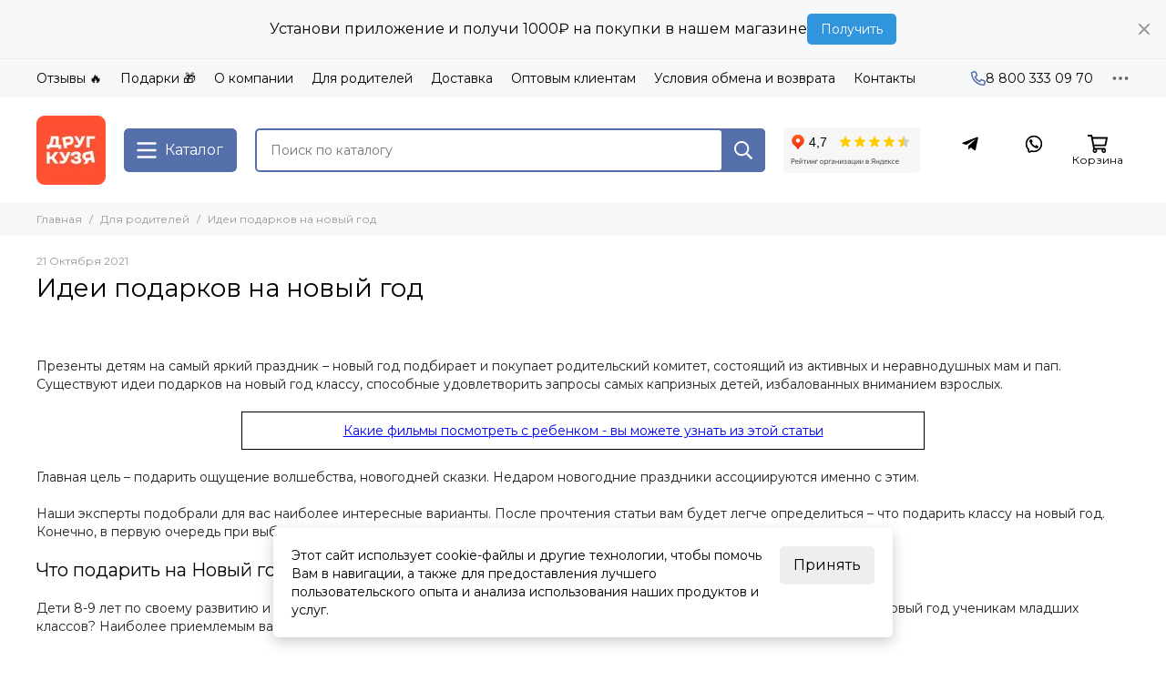

--- FILE ---
content_type: text/html; charset=utf-8
request_url: https://www.roststul.ru/blogs/dlya-roditeley/idei-podarkov-na-noviy-god
body_size: 40027
content:
<!doctype html> 
<html lang="ru">
	<head><link media='print' onload='this.media="all"' rel='stylesheet' type='text/css' href='/served_assets/public/jquery.modal-0c2631717f4ce8fa97b5d04757d294c2bf695df1d558678306d782f4bf7b4773.css'><meta data-config="{&quot;article_id&quot;:1753901}" name="page-config" content="" /><meta data-config="{&quot;money_with_currency_format&quot;:{&quot;delimiter&quot;:&quot; &quot;,&quot;separator&quot;:&quot;.&quot;,&quot;format&quot;:&quot;%n %u&quot;,&quot;unit&quot;:&quot;руб&quot;,&quot;show_price_without_cents&quot;:1},&quot;currency_code&quot;:&quot;RUR&quot;,&quot;currency_iso_code&quot;:&quot;RUB&quot;,&quot;default_currency&quot;:{&quot;title&quot;:&quot;Российский рубль&quot;,&quot;code&quot;:&quot;RUR&quot;,&quot;rate&quot;:1.0,&quot;format_string&quot;:&quot;%n %u&quot;,&quot;unit&quot;:&quot;руб&quot;,&quot;price_separator&quot;:&quot;&quot;,&quot;is_default&quot;:true,&quot;price_delimiter&quot;:&quot;&quot;,&quot;show_price_with_delimiter&quot;:true,&quot;show_price_without_cents&quot;:true},&quot;facebook&quot;:{&quot;pixelActive&quot;:true,&quot;currency_code&quot;:&quot;RUB&quot;,&quot;use_variants&quot;:null},&quot;vk&quot;:{&quot;pixel_active&quot;:null,&quot;price_list_id&quot;:null},&quot;new_ya_metrika&quot;:true,&quot;ecommerce_data_container&quot;:&quot;dataLayer&quot;,&quot;common_js_version&quot;:null,&quot;vue_ui_version&quot;:null,&quot;feedback_captcha_enabled&quot;:null,&quot;account_id&quot;:669222,&quot;hide_items_out_of_stock&quot;:false,&quot;forbid_order_over_existing&quot;:true,&quot;minimum_items_price&quot;:null,&quot;enable_comparison&quot;:true,&quot;locale&quot;:&quot;ru&quot;,&quot;client_group&quot;:null,&quot;consent_to_personal_data&quot;:{&quot;active&quot;:true,&quot;obligatory&quot;:true,&quot;description&quot;:&quot;\u003cp\u003eНастоящим подтверждаю, что я ознакомлен и согласен с условиями \u003ca href=\&quot;/page/oferta\&quot; target=\&quot;blank\&quot;\u003eоферты и политики конфиденциальности\u003c/a\u003e.\u003c/p\u003e&quot;},&quot;recaptcha_key&quot;:&quot;6LfXhUEmAAAAAOGNQm5_a2Ach-HWlFKD3Sq7vfFj&quot;,&quot;recaptcha_key_v3&quot;:&quot;6LcZi0EmAAAAAPNov8uGBKSHCvBArp9oO15qAhXa&quot;,&quot;yandex_captcha_key&quot;:&quot;ysc1_ec1ApqrRlTZTXotpTnO8PmXe2ISPHxsd9MO3y0rye822b9d2&quot;,&quot;checkout_float_order_content_block&quot;:false,&quot;available_products_characteristics_ids&quot;:null,&quot;sber_id_app_id&quot;:&quot;5b5a3c11-72e5-4871-8649-4cdbab3ba9a4&quot;,&quot;theme_generation&quot;:2,&quot;quick_checkout_captcha_enabled&quot;:false,&quot;max_order_lines_count&quot;:500,&quot;sber_bnpl_min_amount&quot;:1000,&quot;sber_bnpl_max_amount&quot;:150000,&quot;counter_settings&quot;:{&quot;data_layer_name&quot;:&quot;dataLayer&quot;,&quot;new_counters_setup&quot;:false,&quot;add_to_cart_event&quot;:true,&quot;remove_from_cart_event&quot;:true,&quot;add_to_wishlist_event&quot;:true},&quot;site_setting&quot;:{&quot;show_cart_button&quot;:true,&quot;show_service_button&quot;:false,&quot;show_marketplace_button&quot;:false,&quot;show_quick_checkout_button&quot;:true},&quot;warehouses&quot;:[],&quot;captcha_type&quot;:&quot;google&quot;,&quot;human_readable_urls&quot;:false}" name="shop-config" content="" /><meta name='js-evnvironment' content='production' /><meta name='default-locale' content='ru' /><meta name='insales-redefined-api-methods' content="[]" /><script type="text/javascript" src="https://static.insales-cdn.com/assets/static-versioned/v3.72/static/libs/lodash/4.17.21/lodash.min.js"></script>
<!--InsalesCounter -->
<script type="text/javascript">
(function() {
  if (typeof window.__insalesCounterId !== 'undefined') {
    return;
  }

  try {
    Object.defineProperty(window, '__insalesCounterId', {
      value: 669222,
      writable: true,
      configurable: true
    });
  } catch (e) {
    console.error('InsalesCounter: Failed to define property, using fallback:', e);
    window.__insalesCounterId = 669222;
  }

  if (typeof window.__insalesCounterId === 'undefined') {
    console.error('InsalesCounter: Failed to set counter ID');
    return;
  }

  let script = document.createElement('script');
  script.async = true;
  script.src = '/javascripts/insales_counter.js?7';
  let firstScript = document.getElementsByTagName('script')[0];
  firstScript.parentNode.insertBefore(script, firstScript);
})();
</script>
<!-- /InsalesCounter -->
    <script type="text/javascript">
      (function() {
          (function() { var d=document; var s = d.createElement('script');
  s.type = 'text/javascript'; s.async = true;
  s.src = '//code.jivosite.com/widget/v39xHiPf0Y'; d.head.appendChild(s); })();

      })();
    </script>

	<meta charset="utf-8">
	<meta http-equiv="X-UA-Compatible" content="IE=edge,chrome=1">
	<meta name="viewport" content="width=device-width, initial-scale=1, maximum-scale=5, user-scalable=no">
	<meta name="theme-color" content="#ffffff">
	<meta name="format-detection" content="telephone=no">
	<meta name="mailru-domain" content="EFLafrkeylxQ0XL2" />
	<!--424242 --><meta name="robots" content="index, follow">
		<title>Что подарить детям 2-3 класса на новый 2022 год — идеи новогодних подарков в школу</title>
		<meta name="description" content="Что подарить на Новый год детям в 1 и 2 классе? Что подарить первокласснику на новый год? Оригинальные сладкие подарки для детей в школе - топ лучших подарков для ребенка"><link rel="preconnect" href="https://static.insales-cdn.com" crossorigin>
	<link rel="preconnect" href="https://fonts.googleapis.com">
	<link rel="preconnect" href="https://fonts.gstatic.com" crossorigin>
	<link rel="preload" href="https://static.insales-cdn.com/assets/1/7333/6438053/1761855855/theme.css" as="style">
	<link href="https://static.insales-cdn.com/assets/1/7333/6438053/1761855855/theme.css" rel="stylesheet"><link rel="preload" href="https://static.insales-cdn.com/assets/1/7333/6438053/1761855855/theme.article.css" as="style">
			<link href="https://static.insales-cdn.com/assets/1/7333/6438053/1761855855/theme.article.css" rel="stylesheet"><link rel="preload" href="https://fonts.googleapis.com/css2?family=Montserrat:wght@400;600&display=swap" as="style">
	<link rel="stylesheet" href="https://fonts.googleapis.com/css2?family=Montserrat:wght@400;600&display=swap" media="print" onload="this.media='all'">
	<noscript>
		<link rel="stylesheet" href="https://fonts.googleapis.com/css2?family=Montserrat:wght@400;600&display=swap">
	</noscript><link rel="preload" as="script" href="https://static.insales-cdn.com/assets/common-js/common.v2.25.28.js">
	<link rel="preload" as="script" href="https://static.insales-cdn.com/assets/1/7333/6438053/1761855855/plugins.js">
	<link rel="preload" as="script" href="https://static.insales-cdn.com/assets/1/7333/6438053/1761855855/theme.js"><meta property="og:title" content="Идеи подарков на новый год">
		<meta property="og:type" content="article">
		<meta property="og:url" content="https://www.roststul.ru/blogs/dlya-roditeley/idei-podarkov-na-noviy-god">
		
		<meta property="og:description" content="Презенты детям на самый яркий праздник &amp;ndash; новый год подбирает и покупает родительский комитет, состоящий из активных и неравнодушных мам и пап. Существуют идеи подарков на новый год классу, способные удовлетворить запросы самых капризных детей, избалованных вниманием взрослых."><link href="https://static.insales-cdn.com/assets/1/7333/6438053/1761855855/favicon.png" rel="icon" type="image/png">
</head>
	<body class="">
		
		<div data-grid-layout="article">
			<header data-grid="header">
				<div class="header">
	
		<div class="bar is-desktop is-hidden js-bar"></div>
	
	<div class="header-panel">
		<div class="container">
			<div class="row align-items-center">
				
				
				<div class="col">
					<div class="header-panel__pages">
						<div class="cut-list js-cut-list">
							
								<div class="cut-list__elem">
									
									
									
										<a href="/page/otzivi" class="header-panel__page">Отзывы 🔥</a>
									
								</div>
							
								<div class="cut-list__elem">
									
									
									
										<a href="/page/podarki-2" class="header-panel__page">Подарки 🎁</a>
									
								</div>
							
								<div class="cut-list__elem">
									
									
									
										<a href="/page/about-us" class="header-panel__page">О компании</a>
									
								</div>
							
								<div class="cut-list__elem">
									
									
									
										<a href="/blogs/dlya-roditeley" class="header-panel__page">Для родителей</a>
									
								</div>
							
								<div class="cut-list__elem">
									
									
									
										<a href="/page/delivery" class="header-panel__page">Доставка</a>
									
								</div>
							
								<div class="cut-list__elem">
									
									
									
										<a href="/page/optovym-klientam" class="header-panel__page">Оптовым клиентам</a>
									
								</div>
							
								<div class="cut-list__elem">
									
									
									
										<a href="/page/exchange" class="header-panel__page">Условия обмена и возврата</a>
									
								</div>
							
								<div class="cut-list__elem">
									
									
									
										<a href="/page/kontakty" class="header-panel__page">Контакты</a>
									
								</div>
							
						</div>
					</div>
				</div>
				
					
					
				
				
					<div class="col-auto">
						<div class="header-panel__phones">
							
								<a href="tel:88003330970"><svg xmlns="http://www.w3.org/2000/svg" viewBox="0 0 512 512" class="svg-icon" data-icon="phone"><path fill="currentColor" d="m35.5 22.9 94.2-21.7c21.6-5 43.6 6.2 52.3 26.6l43.5 101.5c8 18.6 2.6 40.6-13.1 53.4l-40 32.7a311 311 0 0 0 124.2 124.1l32.7-40a45.9 45.9 0 0 1 53.4-13.1l101.6 43.5a45.7 45.7 0 0 1 26.6 52.3l-21.7 94.2a45.6 45.6 0 0 1-44.6 35.5A444.4 444.4 0 0 1 0 67.5a45.6 45.6 0 0 1 35.5-44.6ZM442.7 464l20.9-90.7-98.2-42.1-55.7 68.1c-98.8-46.4-150.6-98-197-197l68.1-55.7-42.1-98.2L48 69.3A396.5 396.5 0 0 0 442.7 464Z"/></svg>8 800 333 09 70</a>
							
							
						</div>
					</div>
				
				<div class="col-auto">
					<div class="dropdown dropdown_type_contacts">
						<span class="dropdown__bage">
							<svg xmlns="http://www.w3.org/2000/svg" viewBox="0 0 512 512" class="svg-icon" data-icon="ellipsis"><path fill="currentColor" d="M304 256a48 48 0 1 1-96 0 48 48 0 0 1 96 0zm120-48a48 48 0 1 0 0 96 48 48 0 0 0 0-96zm-336 0a48 48 0 1 0 0 96 48 48 0 0 0 0-96z"/></svg>
						</span>
						<div class="dropdown__popup is-right">
							
								<div class="dropdown__callback">
									<button type="button" class="button button--block button--secondary js-msg-show" data-template="popup-callback">Заказать звонок</button>
								</div>
							
							
								
								
							
							<div class="dropdown__item">
								<div class="contacts">
  
  <div class="contacts__item">
    <div class="contacts__icon"><svg xmlns="http://www.w3.org/2000/svg" viewBox="0 0 512 512" class="svg-icon" data-icon="mail"><path fill="currentColor" d="M464 64H48a48 48 0 0 0-48 48v288a48 48 0 0 0 48 48h416a48 48 0 0 0 48-48V112a48 48 0 0 0-48-48zm0 48v40.8a9970.3 9970.3 0 0 1-134.6 106.5c-16.8 13.2-50.2 45-73.4 44.7-23.2.4-56.6-31.5-73.4-44.7A9969.7 9969.7 0 0 1 48 152.8V112h416zM48 400V214.4c23 18.2 55.4 43.9 105 82.6 21.8 17.2 60 55.2 103 55 42.7.2 80.5-37.2 103-55 49.6-38.7 82-64.3 105-82.6V400H48z"/></svg></div>
    <div class="contacts__title"><a href="mailto:roststul@yandex.ru">roststul@yandex.ru</a></div>
  </div>
  
  
  <div class="contacts__item">
    <div class="contacts__icon"><svg xmlns="http://www.w3.org/2000/svg" viewBox="0 0 384 512" class="svg-icon" data-icon="map-marker"><path fill="currentColor" d="M192 0A192 192 0 0 0 0 192c0 71.1 24 93.3 151.3 297.4a48 48 0 0 0 81.4 0C360.1 285.2 384 263.1 384 192A192 192 0 0 0 192 0zm0 464C64.6 259.7 48 246.8 48 192a144 144 0 0 1 288 0c0 54.6-15.2 65.4-144 272zm-80-272a80 80 0 1 1 160 0 80 80 0 0 1-160 0z"/></svg></div>
    <div class="contacts__title"><p>Россия, Москва, 4-я Магистральная, 5, стр.&nbsp;11<br><br>Адрес производства: Россия, Ярославль, ул. Луговая 2А</p></div>
  </div>
  
  
  <div class="contacts__item">
    <div class="contacts__icon"><svg xmlns="http://www.w3.org/2000/svg" viewBox="0 0 512 512" class="svg-icon" data-icon="clock"><path fill="currentColor" d="M256 8a248 248 0 1 0 0 496 248 248 0 0 0 0-496zm0 448a200 200 0 1 1-.1-399.9A200 200 0 0 1 256 456zm61.8-104.4-84.9-61.7a12 12 0 0 1-4.9-9.7V116a12 12 0 0 1 12-12h32a12 12 0 0 1 12 12v141.7l66.8 48.6a12 12 0 0 1 2.6 16.8L334.6 349a12 12 0 0 1-16.8 2.6z"/></svg></div>
    <div class="contacts__title"><p>7 дней в неделю с 10 до 20 часов</p></div>
  </div>
  
  
</div>
							</div>
							
								<div class="social social_type_grid">
		<div class="social__items"><a href="https://vk.com/kuzyastul" class="social__item social__item_vk" rel="noopener noreferrer nofollow" target="_blank" data-social-qr='{"title": "ВКонтакте", "url": "https://vk.com/kuzyastul", "icon": "vk"}' title="ВКонтакте"><svg xmlns="http://www.w3.org/2000/svg" viewBox="0 0 100 100" class="svg-social" data-social="vk"><path d="M0 48C0 25.4 0 14 7 7s18.4-7 41-7h4c22.6 0 34 0 41 7s7 18.4 7 41v4c0 22.6 0 34-7 41s-18.4 7-41 7h-4c-22.6 0-34 0-41-7S0 74.6 0 52v-4Z" fill="#07F"/><path d="M53.2 72C30.4 72 17.4 56.4 17 30.4h11.4c.4 19.1 8.8 27.2 15.4 28.9V30.4h10.8V47c6.6-.7 13.5-8.2 15.8-16.5h10.8a31.8 31.8 0 0 1-14.6 20.8c5.3 2.5 13.8 9 17 20.8H71.8c-2.5-7.9-8.8-14-17.2-14.8V72h-1.3Z" fill="#fff"/></svg></a></div>
	</div>
							
						</div>
					</div>
				</div>
			</div>
		</div>
	</div>
	<div class="header-main js-header-main-sticky">
		<div class="container header-main__container">
			<div class="row align-items-center header-main__row">
				<div class="col-auto header-main__col-menu">
					<div class="mobile-menu js-mobile-menu">
		<div class="header-mobile__logo">
			<a href="https://www.roststul.ru" class="logo logo_position_header" aria-label="Растущий стул фирмы &quot;Кузя&quot; | Купить онлайн">
		<picture><source type="image/webp" data-srcset="https://static.insales-cdn.com/r/K5NY1GW64c8/rs:fit:76:0:1/plain/assets/1/7333/6438053/1761855855/logo.png@webp 1x, https://static.insales-cdn.com/r/DC7TSkwAtn4/rs:fit:152:0:1/plain/assets/1/7333/6438053/1761855855/logo.png@webp 2x" class='lazy'>
			<img data-src="https://static.insales-cdn.com/r/w-mz4OzPkFY/rs:fit:76:0:1/plain/assets/1/7333/6438053/1761855855/logo.png@png" srcset="https://static.insales-cdn.com/r/w-mz4OzPkFY/rs:fit:76:0:1/plain/assets/1/7333/6438053/1761855855/logo.png@png 1x, https://static.insales-cdn.com/r/o1ToDsxrVro/rs:fit:152:0:1/plain/assets/1/7333/6438053/1761855855/logo.png@png 2x" alt="Растущий стул фирмы &quot;Кузя&quot; | Купить онлайн" width="76px" height="80px" style="--logo-width: 76px; --logo-height: 80px;" class='lazy'>
		</picture></a>
			
		</div>
	<button class="mobile-menu__trigger js-mobile-menu-trigger" data-toolbar-item="mobile-menu">
		<svg xmlns="http://www.w3.org/2000/svg" viewBox="0 0 448 512" class="svg-icon" data-icon="bars"><path fill="currentColor" d="M436 124H12a12 12 0 0 1-12-12V80a12 12 0 0 1 12-12h424a12 12 0 0 1 12 12v32a12 12 0 0 1-12 12zm0 160H12a12 12 0 0 1-12-12v-32a12 12 0 0 1 12-12h424a12 12 0 0 1 12 12v32a12 12 0 0 1-12 12zm0 160H12a12 12 0 0 1-12-12v-32a12 12 0 0 1 12-12h424a12 12 0 0 1 12 12v32a12 12 0 0 1-12 12z"/></svg>
	</button>
	<div class="mobile-menu__dropdown">
		<span class="mobile-menu__header">
			
			
			
			Меню
			<button class="mobile-menu__close js-mobile-menu-close" aria-label="close"><svg viewBox="0 0 32 32"><path d="M10,10 L22,22 M22,10 L10,22"></path></svg></button>
		</span>
		<div class="mobile-menu__content">
			
			
			
				<div class="mobile-collections">
					
						<div class="mobile-collections__item" data-nav-item="10783654">
							
								<a href="/collection/rastushchij-stul-pavlin">Растущий стул «Павлин»</a>
							
						</div>
					
						<div class="mobile-collections__item" data-nav-item="18588170">
							
								<a href="/collection/stul-dlya-kormleniya-pavlin">Стул для кормления "Павлин"</a>
							
						</div>
					
						<div class="mobile-collections__item" data-nav-item="10807343">
							
								<a href="/collection/dopolnitelnoe-osnaschenie" class="js-mobile-collections-toggle">Аксессуары для растущего стула<span><svg xmlns="http://www.w3.org/2000/svg" viewBox="0 0 256 512" class="svg-icon" data-icon="chevron-right"><path fill="currentColor" d="M24.7 38.1 5 57.9a12 12 0 0 0 0 17L185.6 256 5 437.1a12 12 0 0 0 0 17l19.8 19.8a12 12 0 0 0 17 0L251 264.5a12 12 0 0 0 0-17L41.7 38.1a12 12 0 0 0-17 0z"/></svg></span></a>
								<div class="mobile-collections__submenu">
									<div class="mobile-menu__header">
										<button class="mobile-collections__back js-mobile-collections-toggle" aria-label="back"><svg xmlns="http://www.w3.org/2000/svg" viewBox="0 0 256 512" class="svg-icon" data-icon="chevron-left"><path fill="currentColor" d="m231.3 473.9 19.8-19.8a12 12 0 0 0 0-17L70.4 256 251 74.9a12 12 0 0 0 0-17l-19.8-19.8a12 12 0 0 0-17 0L5 247.5a12 12 0 0 0 0 17l209.4 209.4a12 12 0 0 0 17 0z"/></svg></button>
										<div class="mobile-menu__header-title">Аксессуары для растущего стула</div>
										<button class="mobile-menu__close js-mobile-menu-close" aria-label="close"><svg viewBox="0 0 32 32"><path d="M10,10 L22,22 M22,10 L10,22"></path></svg></button>
									</div>
									<div class="mobile-menu__content">
										<div class="mobile-collections__item" data-nav-item="10807343-all"><a href="/collection/dopolnitelnoe-osnaschenie">Все товары</a></div>
										
											<div class="mobile-collections__item" data-nav-item="12446712">
												
													<a href="/collection/ogranichiteli">Ограничители для растущего стула</a>
												
											</div>
										
											<div class="mobile-collections__item" data-nav-item="12452394">
												
													<a href="/collection/podushechki">Подушечки для растущего стула</a>
												
											</div>
										
											<div class="mobile-collections__item" data-nav-item="17123797">
												
													<a href="/collection/prochee">Прочее</a>
												
											</div>
										
									</div>
								</div>
							
						</div>
					
						<div class="mobile-collections__item" data-nav-item="28612270">
							
								<a href="/collection/komplekty-detskoy-mebeli">Комплекты детской мебели</a>
							
						</div>
					
						<div class="mobile-collections__item" data-nav-item="26740050">
							
								<a href="/collection/barnyy-rastuschiy-stul-pavlin">Барный растущий стул "Павлин +"</a>
							
						</div>
					
						<div class="mobile-collections__item" data-nav-item="25609672">
							
								<a href="/collection/bashnya-pomoschnika" class="js-mobile-collections-toggle">Башня помощника<span><svg xmlns="http://www.w3.org/2000/svg" viewBox="0 0 256 512" class="svg-icon" data-icon="chevron-right"><path fill="currentColor" d="M24.7 38.1 5 57.9a12 12 0 0 0 0 17L185.6 256 5 437.1a12 12 0 0 0 0 17l19.8 19.8a12 12 0 0 0 17 0L251 264.5a12 12 0 0 0 0-17L41.7 38.1a12 12 0 0 0-17 0z"/></svg></span></a>
								<div class="mobile-collections__submenu">
									<div class="mobile-menu__header">
										<button class="mobile-collections__back js-mobile-collections-toggle" aria-label="back"><svg xmlns="http://www.w3.org/2000/svg" viewBox="0 0 256 512" class="svg-icon" data-icon="chevron-left"><path fill="currentColor" d="m231.3 473.9 19.8-19.8a12 12 0 0 0 0-17L70.4 256 251 74.9a12 12 0 0 0 0-17l-19.8-19.8a12 12 0 0 0-17 0L5 247.5a12 12 0 0 0 0 17l209.4 209.4a12 12 0 0 0 17 0z"/></svg></button>
										<div class="mobile-menu__header-title">Башня помощника</div>
										<button class="mobile-menu__close js-mobile-menu-close" aria-label="close"><svg viewBox="0 0 32 32"><path d="M10,10 L22,22 M22,10 L10,22"></path></svg></button>
									</div>
									<div class="mobile-menu__content">
										<div class="mobile-collections__item" data-nav-item="25609672-all"><a href="/collection/bashnya-pomoschnika">Все товары</a></div>
										
											<div class="mobile-collections__item" data-nav-item="28762631">
												
													<a href="/collection/s-nakladkami">С накладками</a>
												
											</div>
										
											<div class="mobile-collections__item" data-nav-item="28762632">
												
													<a href="/collection/s-nakladkami-i-shtorkoy">С накладками и шторкой</a>
												
											</div>
										
									</div>
								</div>
							
						</div>
					
						<div class="mobile-collections__item" data-nav-item="25610733">
							
								<a href="/collection/aksessuary-dlya-bashni-pomoshnika">Аксессуары для башни помошника</a>
							
						</div>
					
						<div class="mobile-collections__item" data-nav-item="31112776">
							
								<a href="/collection/parti">Растущая парта</a>
							
						</div>
					
						<div class="mobile-collections__item" data-nav-item="26622312">
							
								<a href="/collection/komplekt-detkoy-mebeli">Стул и стол "Павлин Мини"</a>
							
						</div>
					
						<div class="mobile-collections__item" data-nav-item="41673345">
							
								<a href="/collection/stul-pavlin-mini">Стул "Павлин Мини"</a>
							
						</div>
					
						<div class="mobile-collections__item" data-nav-item="28799109">
							
								<a href="/collection/razvivayuschie-igrushki">Развивающие игрушки</a>
							
						</div>
					
						<div class="mobile-collections__item" data-nav-item="30298465">
							
								<a href="/collection/rastuschaya-odezhda">Растущая одежда</a>
							
						</div>
					
						<div class="mobile-collections__item" data-nav-item="30986608">
							
								<a href="/collection/nabory-razvivayuschih-igr">Наборы развивающих игр</a>
							
						</div>
					
				</div>
			
			<div class="mobile-pages">
				
					
					
					
						<div class="mobile-pages__item">
							<a href="/page/otzivi">Отзывы 🔥</a>
						</div>
					
				
					
					
					
						<div class="mobile-pages__item">
							<a href="/page/podarki-2">Подарки 🎁</a>
						</div>
					
				
					
					
					
						<div class="mobile-pages__item">
							<a href="/page/about-us">О компании</a>
						</div>
					
				
					
					
					
						<div class="mobile-pages__item">
							<a href="/blogs/dlya-roditeley">Для родителей</a>
						</div>
					
				
					
					
					
						<div class="mobile-pages__item">
							<a href="/page/delivery">Доставка</a>
						</div>
					
				
					
					
					
						<div class="mobile-pages__item">
							<a href="/page/optovym-klientam">Оптовым клиентам</a>
						</div>
					
				
					
					
					
						<div class="mobile-pages__item">
							<a href="/page/exchange">Условия обмена и возврата</a>
						</div>
					
				
					
					
					
						<div class="mobile-pages__item">
							<a href="/page/kontakty">Контакты</a>
						</div>
					
				
			</div>
			
		</div>
	</div>
	<div class="mobile-menu__shade js-mobile-menu-close"></div>
</div>
				</div>
				<div class="col-auto header-main__col-logo is-hidden-mobile">
					<a href="https://www.roststul.ru" class="logo logo_position_header" aria-label="Растущий стул фирмы &quot;Кузя&quot; | Купить онлайн">
		<picture><source type="image/webp" data-srcset="https://static.insales-cdn.com/r/K5NY1GW64c8/rs:fit:76:0:1/plain/assets/1/7333/6438053/1761855855/logo.png@webp 1x, https://static.insales-cdn.com/r/DC7TSkwAtn4/rs:fit:152:0:1/plain/assets/1/7333/6438053/1761855855/logo.png@webp 2x" class='lazy'>
			<img data-src="https://static.insales-cdn.com/r/w-mz4OzPkFY/rs:fit:76:0:1/plain/assets/1/7333/6438053/1761855855/logo.png@png" srcset="https://static.insales-cdn.com/r/w-mz4OzPkFY/rs:fit:76:0:1/plain/assets/1/7333/6438053/1761855855/logo.png@png 1x, https://static.insales-cdn.com/r/o1ToDsxrVro/rs:fit:152:0:1/plain/assets/1/7333/6438053/1761855855/logo.png@png 2x" alt="Растущий стул фирмы &quot;Кузя&quot; | Купить онлайн" width="76px" height="80px" style="--logo-width: 76px; --logo-height: 80px;" class='lazy'>
		</picture></a>
				</div>
				<div class="col header-main__col-search">
					<div class="row no-gutters align-items-center">
						
						<div class="col-auto">
							<div class="hamburger">
								<button type="button" class="hamburger__trigger js-nav-trigger">
									<span class="hamburger__icon">
										<svg xmlns="http://www.w3.org/2000/svg" viewBox="0 0 448 512" class="svg-icon" data-icon="bars"><path fill="currentColor" d="M436 124H12a12 12 0 0 1-12-12V80a12 12 0 0 1 12-12h424a12 12 0 0 1 12 12v32a12 12 0 0 1-12 12zm0 160H12a12 12 0 0 1-12-12v-32a12 12 0 0 1 12-12h424a12 12 0 0 1 12 12v32a12 12 0 0 1-12 12zm0 160H12a12 12 0 0 1-12-12v-32a12 12 0 0 1 12-12h424a12 12 0 0 1 12 12v32a12 12 0 0 1-12 12z"/></svg>
										<svg xmlns="http://www.w3.org/2000/svg" viewBox="0 0 320 512" class="svg-icon" data-icon="times"><path fill="currentColor" d="m207.6 256 107.7-107.7a16 16 0 0 0 0-22.6l-25-25a16 16 0 0 0-22.6 0L160 208.4 52.3 100.7a16 16 0 0 0-22.6 0l-25 25a16 16 0 0 0 0 22.6L112.4 256 4.7 363.7a16 16 0 0 0 0 22.6l25 25a16 16 0 0 0 22.6 0L160 303.6l107.7 107.7a16 16 0 0 0 22.6 0l25-25a16 16 0 0 0 0-22.6L207.6 256z"/></svg>
									</span>
									<span class="hamburger__title">Каталог</span>
								</button>
							</div>
						</div>
						<div class="col">
							<div class="search">
	<form action="/search" method="get" class="search__form js-search-form" role="search">
		
		<input type="search" name="q" class="search__input js-search-input" placeholder="Поиск по каталогу" autocomplete="off" required value="">
		<div class="search__buttons">
			<button type="button" class="search__reset js-search-reset" aria-label="Очистить">
				<svg xmlns="http://www.w3.org/2000/svg" viewBox="0 0 512 512" class="svg-icon" data-icon="spinner"><path fill="currentColor" d="m460.1 373.8-20.8-12a12 12 0 0 1-4.7-15.8 200.4 200.4 0 0 0-5.4-190 200.4 200.4 0 0 0-161.8-99.7 12 12 0 0 1-11.4-12v-24a12 12 0 0 1 12.7-12A248.5 248.5 0 0 1 470.8 132c42 72.7 44 162.3 6 236.8a12 12 0 0 1-16.7 5z"/></svg>
				<svg xmlns="http://www.w3.org/2000/svg" viewBox="0 0 320 512" class="svg-icon" data-icon="times"><path fill="currentColor" d="m207.6 256 107.7-107.7a16 16 0 0 0 0-22.6l-25-25a16 16 0 0 0-22.6 0L160 208.4 52.3 100.7a16 16 0 0 0-22.6 0l-25 25a16 16 0 0 0 0 22.6L112.4 256 4.7 363.7a16 16 0 0 0 0 22.6l25 25a16 16 0 0 0 22.6 0L160 303.6l107.7 107.7a16 16 0 0 0 22.6 0l25-25a16 16 0 0 0 0-22.6L207.6 256z"/></svg>
			</button>
			<button type="button" class="search__voice js-search-voice-trigger" data-placeholder="Говорите&hellip;" aria-label="Голосовой поиск"><svg xmlns="http://www.w3.org/2000/svg" viewBox="0 0 352 512" class="svg-icon" data-icon="microphone"><path fill="currentColor" d="M176 352c53 0 96-43 96-96V96a96 96 0 1 0-192 0v160c0 53 43 96 96 96zm160-160h-16a16 16 0 0 0-16 16v48c0 74.8-64.5 134.8-140.8 127.4C96.7 376.9 48 317 48 250.3V208a16 16 0 0 0-16-16H16a16 16 0 0 0-16 16v40.2c0 89.6 64 169.5 152 181.7V464H96a16 16 0 0 0-16 16v16a16 16 0 0 0 16 16h160a16 16 0 0 0 16-16v-16a16 16 0 0 0-16-16h-56v-33.8A176.2 176.2 0 0 0 352 256v-48a16 16 0 0 0-16-16z"/></svg></button>
			<button type="submit" class="search__submit" aria-label="Найти"><svg xmlns="http://www.w3.org/2000/svg" viewBox="0 0 512 512" class="svg-icon" data-icon="search"><path fill="currentColor" d="M508.5 468.9 387.1 347.5a11.9 11.9 0 0 0-8.5-3.5h-13.2a208 208 0 1 0-21.4 21.4v13.2c0 3.2 1.3 6.2 3.5 8.5l121.4 121.4a12 12 0 0 0 17 0l22.6-22.6a12 12 0 0 0 0-17zM208 368a160 160 0 1 1 0-320 160 160 0 0 1 0 320z"/></svg></button>
		</div>
		<div class="search__results js-search-results"></div>
	</form>
</div>

	<div class="search__shade"></div>
	<script type="text/template" data-template-id="search-results">
		<a href="<%= data.url %>" class="autocomplete-suggestion-item">
			<span class="autocomplete-suggestion-thumb thumb thumb--product-card">
				<% if (data.image != '/images/no_image_thumb.jpg') { %>
					<img src="<%= data.image %>" width="60" height="60" alt="<%= value %>">
				<% } else { %>
					<span class="system__image-empty">
	
			<svg xmlns="http://www.w3.org/2000/svg" viewBox="0 0 576 512" class="svg-icon" data-icon="images"><path fill="currentColor" d="M480 416v16a48 48 0 0 1-48 48H48a48 48 0 0 1-48-48V176a48 48 0 0 1 48-48h16v48H54a6 6 0 0 0-6 6v244a6 6 0 0 0 6 6h372a6 6 0 0 0 6-6v-10h48zm42-336H150a6 6 0 0 0-6 6v244a6 6 0 0 0 6 6h372a6 6 0 0 0 6-6V86a6 6 0 0 0-6-6zm6-48a48 48 0 0 1 48 48v256a48 48 0 0 1-48 48H144a48 48 0 0 1-48-48V80a48 48 0 0 1 48-48h384zM264 144a40 40 0 1 1-80 0 40 40 0 0 1 80 0zm-72 96 39.5-39.5a12 12 0 0 1 17 0L288 240l103.5-103.5a12 12 0 0 1 17 0L480 208v80H192v-48z"/></svg>
	
</span>
				<% } %>
			</span>
			<span>
				<span class="autocomplete-suggestion-title"><%= value %></span>
				<span class="autocomplete-suggestion-prices"><% if (data.price_min != data.price_max) { %>от <% } %><%= Shop.money.format(data.price_min) %></span>
			</span>
		</a>
	</script>
	<script type="text/template" data-template-id="search-empty">
		
		<div class="alert-icon ">
			
				<div class="alert-icon__icon">
					<svg xmlns="http://www.w3.org/2000/svg" viewBox="0 0 512 512" class="svg-icon" data-icon="search"><path fill="currentColor" d="M508.5 468.9 387.1 347.5a11.9 11.9 0 0 0-8.5-3.5h-13.2a208 208 0 1 0-21.4 21.4v13.2c0 3.2 1.3 6.2 3.5 8.5l121.4 121.4a12 12 0 0 0 17 0l22.6-22.6a12 12 0 0 0 0-17zM208 368a160 160 0 1 1 0-320 160 160 0 0 1 0 320z"/></svg>
				</div>
			
			
				<div class="alert-icon__text">По вашему запросу ничего не найдено</div>
			
		</div>
	
	</script>
	<script type="text/template" data-template-id="search-total">
		<div class="autocomplete-suggestions-total"><button type="submit" class="button button--secondary button--block button--medium">Все результаты</button></div>
	</script>

						</div>
					</div>
				</div>
				<div class="col-auto header-main__col-rating">
					<iframe src="https://www.yandex.ru/sprav/widget/rating-badge/211048948327?type=rating" width="150" height="50" frameborder="0" loading="lazy" style="display: block;"></iframe>
				</div>
				<div class="col-auto header-main__col-toolbar">
					<div class="toolbar js-toolbar is-single">
	<div class="toolbar__items">
		
		
			<div class="toolbar__item toolbar-item">
				<a href="https://t.me/mebel_kuzy" class="toolbar-item__tool" target="_blank"aria-label="Написать в Telegram">
					<span class="toolbar-item__icon">
						<svg height="32" viewBox="0 0 32 32" width="32" xmlns="http://www.w3.org/2000/svg" class="svg-icon" data-icon="tg"><path d="m29.919 6.163-4.225 19.925c-.319 1.406-1.15 1.756-2.331 1.094l-6.438-4.744-3.106 2.988c-.344.344-.631.631-1.294.631l.463-6.556 11.931-10.781c.519-.462-.113-.719-.806-.256l-14.75 9.288-6.35-1.988c-1.381-.431-1.406-1.381.288-2.044l24.837-9.569c1.15-.431 2.156.256 1.781 2.013z"/></svg>
					</span>
				</a>
			</div>
			<div class="toolbar__item toolbar-item">
				<a href="https://wa.me/79010559090" class="toolbar-item__tool" target="_blank"aria-label="Написать в Whatsapp">
					<span class="toolbar-item__icon">
						<svg fill="none" height="24" viewBox="0 0 24 24" width="24" xmlns="http://www.w3.org/2000/svg" class="svg-icon" data-icon="wa"><g fill="#000"><path d="m6.014 8.00613c.11427-.90373 1.28877-2.13199 2.22088-1.9957l-.00149-.00149c.90712.17238 1.6252 1.73367 2.03011 2.43571.2869.50937.1006 1.02545-.167 1.24322-.361.29096-.92551.69243-.80707 1.09553.21057.7166 2.71057 3.2166 3.94017 3.9273.4654.269.8029-.4405 1.0911-.804.2094-.2796.7259-.4467 1.2341-.1707.759.442 1.474.9557 2.1352 1.534.3302.276.4077.6839.1789 1.115-.403.7593-1.5686 1.7606-2.4147 1.5571-1.4778-.3553-7.4542-2.6721-9.37387-9.38409-.10796-.31753-.08078-.43757-.06633-.55188z"/><path clip-rule="evenodd" d="m12 23c-1.2236 0-1.9006-.1313-3-.5l-2.10557 1.0528c-1.32981.6649-2.89443-.3021-2.89443-1.7889v-2.2639c-2.15345-2.008-3-4.3233-3-7.5 0-6.07513 4.92487-11 11-11 6.0751 0 11 4.92487 11 11 0 6.0751-4.9249 11-11 11zm-6-4.3697-.63605-.5931c-1.67308-1.56-2.36395-3.3041-2.36395-6.0372 0-4.97056 4.02944-9 9-9 4.9706 0 9 4.02944 9 9 0 4.9706-4.0294 9-9 9-.9857 0-1.448-.089-2.36405-.3962l-.78748-.2641-2.84847 1.4242z" fill-rule="evenodd"/></g></svg>
					</span>
				</a>
			</div>
		
			<div class="toolbar__item toolbar-item" data-toolbar-item="contacts">
				<a href="#" class="toolbar-item__tool js-toolbar-item-trigger" aria-label="Контакты">
					<span class="toolbar-item__icon">
						<svg xmlns="http://www.w3.org/2000/svg" viewBox="0 0 512 512" class="svg-icon" data-icon="phone"><path fill="currentColor" d="m35.5 22.9 94.2-21.7c21.6-5 43.6 6.2 52.3 26.6l43.5 101.5c8 18.6 2.6 40.6-13.1 53.4l-40 32.7a311 311 0 0 0 124.2 124.1l32.7-40a45.9 45.9 0 0 1 53.4-13.1l101.6 43.5a45.7 45.7 0 0 1 26.6 52.3l-21.7 94.2a45.6 45.6 0 0 1-44.6 35.5A444.4 444.4 0 0 1 0 67.5a45.6 45.6 0 0 1 35.5-44.6ZM442.7 464l20.9-90.7-98.2-42.1-55.7 68.1c-98.8-46.4-150.6-98-197-197l68.1-55.7-42.1-98.2L48 69.3A396.5 396.5 0 0 0 442.7 464Z"/></svg>
					</span>
				</a>
				<div class="toolbar-item__dropdown">
					<div class="toolbar-item__header">
						Контакты
						<button class="toolbar-item__close" data-toolbar-mobile-close><svg viewBox="0 0 32 32"><path d="M10,10 L22,22 M22,10 L10,22"></path></svg></button>
					</div>
					<div class="toolbar-item__content">
						<div class="mobile-contacts">
	
		<div class="mobile-contacts__phones">
			
				<a href="tel:88003330970" data-title="">8 800 333 09 70</a>
			
			
		</div>
	
	
		<div class="mobile-contacts__callback">
			<button type="button" class="button button--secondary button--block js-msg-show" data-template="popup-callback">Заказать звонок</button>
		</div>
	
	<div class="mobile-contacts__contacts">
		<div class="contacts">
  
  <div class="contacts__item">
    <div class="contacts__icon"><svg xmlns="http://www.w3.org/2000/svg" viewBox="0 0 512 512" class="svg-icon" data-icon="mail"><path fill="currentColor" d="M464 64H48a48 48 0 0 0-48 48v288a48 48 0 0 0 48 48h416a48 48 0 0 0 48-48V112a48 48 0 0 0-48-48zm0 48v40.8a9970.3 9970.3 0 0 1-134.6 106.5c-16.8 13.2-50.2 45-73.4 44.7-23.2.4-56.6-31.5-73.4-44.7A9969.7 9969.7 0 0 1 48 152.8V112h416zM48 400V214.4c23 18.2 55.4 43.9 105 82.6 21.8 17.2 60 55.2 103 55 42.7.2 80.5-37.2 103-55 49.6-38.7 82-64.3 105-82.6V400H48z"/></svg></div>
    <div class="contacts__title"><a href="mailto:roststul@yandex.ru">roststul@yandex.ru</a></div>
  </div>
  
  
  <div class="contacts__item">
    <div class="contacts__icon"><svg xmlns="http://www.w3.org/2000/svg" viewBox="0 0 384 512" class="svg-icon" data-icon="map-marker"><path fill="currentColor" d="M192 0A192 192 0 0 0 0 192c0 71.1 24 93.3 151.3 297.4a48 48 0 0 0 81.4 0C360.1 285.2 384 263.1 384 192A192 192 0 0 0 192 0zm0 464C64.6 259.7 48 246.8 48 192a144 144 0 0 1 288 0c0 54.6-15.2 65.4-144 272zm-80-272a80 80 0 1 1 160 0 80 80 0 0 1-160 0z"/></svg></div>
    <div class="contacts__title"><p>Россия, Москва, 4-я Магистральная, 5, стр.&nbsp;11<br><br>Адрес производства: Россия, Ярославль, ул. Луговая 2А</p></div>
  </div>
  
  
  <div class="contacts__item">
    <div class="contacts__icon"><svg xmlns="http://www.w3.org/2000/svg" viewBox="0 0 512 512" class="svg-icon" data-icon="clock"><path fill="currentColor" d="M256 8a248 248 0 1 0 0 496 248 248 0 0 0 0-496zm0 448a200 200 0 1 1-.1-399.9A200 200 0 0 1 256 456zm61.8-104.4-84.9-61.7a12 12 0 0 1-4.9-9.7V116a12 12 0 0 1 12-12h32a12 12 0 0 1 12 12v141.7l66.8 48.6a12 12 0 0 1 2.6 16.8L334.6 349a12 12 0 0 1-16.8 2.6z"/></svg></div>
    <div class="contacts__title"><p>7 дней в неделю с 10 до 20 часов</p></div>
  </div>
  
  
</div>
	</div>
	
	
		<div class="social social_type_grid">
		<div class="social__items"><a href="https://vk.com/kuzyastul" class="social__item social__item_vk" rel="noopener noreferrer nofollow" target="_blank" data-social-qr='{"title": "ВКонтакте", "url": "https://vk.com/kuzyastul", "icon": "vk"}' title="ВКонтакте"><svg xmlns="http://www.w3.org/2000/svg" viewBox="0 0 100 100" class="svg-social" data-social="vk"><path d="M0 48C0 25.4 0 14 7 7s18.4-7 41-7h4c22.6 0 34 0 41 7s7 18.4 7 41v4c0 22.6 0 34-7 41s-18.4 7-41 7h-4c-22.6 0-34 0-41-7S0 74.6 0 52v-4Z" fill="#07F"/><path d="M53.2 72C30.4 72 17.4 56.4 17 30.4h11.4c.4 19.1 8.8 27.2 15.4 28.9V30.4h10.8V47c6.6-.7 13.5-8.2 15.8-16.5h10.8a31.8 31.8 0 0 1-14.6 20.8c5.3 2.5 13.8 9 17 20.8H71.8c-2.5-7.9-8.8-14-17.2-14.8V72h-1.3Z" fill="#fff"/></svg></a></div>
	</div>
	
</div>
					</div>
				</div>
			</div>
		
		
		<div class="toolbar__item toolbar-item" data-toolbar-item="cart">
			<a href="/cart_items" class="toolbar-item__tool js-toolbar-item-trigger" aria-label="Корзина">
				<span class="toolbar-item__icon">
					<svg xmlns="http://www.w3.org/2000/svg" viewBox="0 0 576 512" class="svg-icon" data-icon="cart"><path fill="currentColor" d="M552 64H144.3l-8.7-44.6A24 24 0 0 0 112 0H12A12 12 0 0 0 0 12v24a12 12 0 0 0 12 12h80.2l69.6 355.7A64 64 0 1 0 272 448a63.7 63.7 0 0 0-8.6-32h145.2a63.7 63.7 0 0 0-8.6 32 64 64 0 1 0 108.3-46.1l1-4.8A24 24 0 0 0 486 368H203.8l-9.4-48h312.4a24 24 0 0 0 23.4-18.9l45.2-208A24 24 0 0 0 552 64zM208 472a24 24 0 1 1 0-48 24 24 0 0 1 0 48zm256 0a24 24 0 1 1 0-48 24 24 0 0 1 0 48zm23.4-200H185l-31.3-160h368.5l-34.8 160z"/></svg>
					<span class="toolbar-item__badge js-badge-cart cart-empty" data-cart-positions-count></span>
				</span>
				<span class="toolbar-item__title js-toolbar-cart-title">Корзина</span>
			</a>
			<div class="toolbar-item__dropdown">
				<div class="toolbar-item__header">
					<span>Корзина <span class="js-toolbar-cart-header"></span></span>
					<button class="toolbar-item__close" data-toolbar-mobile-close><svg viewBox="0 0 32 32"><path d="M10,10 L22,22 M22,10 L10,22"></path></svg></button>
				</div>
				<div class="toolbar-item__content toolbar-products js-toolbar-cart">
					
		<div class="alert-icon ">
			
				<div class="alert-icon__icon">
					<svg xmlns="http://www.w3.org/2000/svg" viewBox="0 0 512 512" class="svg-icon" data-icon="spinner"><path fill="currentColor" d="m460.1 373.8-20.8-12a12 12 0 0 1-4.7-15.8 200.4 200.4 0 0 0-5.4-190 200.4 200.4 0 0 0-161.8-99.7 12 12 0 0 1-11.4-12v-24a12 12 0 0 1 12.7-12A248.5 248.5 0 0 1 470.8 132c42 72.7 44 162.3 6 236.8a12 12 0 0 1-16.7 5z"/></svg>
				</div>
			
			
		</div>
	
				</div>
			</div>
		</div>
	</div>
	<div class="toolbar__shade" data-toolbar-mobile-close></div>
</div>
				</div>
			</div>
		</div>
	</div>
	<div class="header-mobile__placeholder"></div>
	
		<div class="header-nav header-nav__dropdown js-nav-trigger js-header-nav-sticky">
			<div class="container">
				<div class="header-nav__nav">




	
	<nav data-nav="dropdown" data-nav-action="mouseenter" class="js-nav-trigger">
		<ul>
			
				
				<li data-nav-item="10783654" data-nav-type="compact">
					<a href="/collection/rastushchij-stul-pavlin">Растущий стул «Павлин»</a>
					
				</li>
			
				
				<li data-nav-item="18588170" data-nav-type="compact">
					<a href="/collection/stul-dlya-kormleniya-pavlin">Стул для кормления "Павлин"</a>
					
				</li>
			
				
				<li data-nav-item="10807343" data-nav-type="compact">
					<a href="/collection/dopolnitelnoe-osnaschenie">Аксессуары для растущего стула</a>
					
						<span data-nav-toggle><svg xmlns="http://www.w3.org/2000/svg" viewBox="0 0 256 512" class="svg-icon" data-icon="chevron-right"><path fill="currentColor" d="M24.7 38.1 5 57.9a12 12 0 0 0 0 17L185.6 256 5 437.1a12 12 0 0 0 0 17l19.8 19.8a12 12 0 0 0 17 0L251 264.5a12 12 0 0 0 0-17L41.7 38.1a12 12 0 0 0-17 0z"/></svg></span>
						<div data-nav-submenu>
							
							<ul>
								
									<li data-nav-item="12446712">
										
											<a href="/collection/ogranichiteli">Ограничители для растущего стула</a>
											
										
									</li>
								
									<li data-nav-item="12452394">
										
											<a href="/collection/podushechki">Подушечки для растущего стула</a>
											
										
									</li>
								
									<li data-nav-item="17123797">
										
											<a href="/collection/prochee">Прочее</a>
											
										
									</li>
								
							</ul>
						</div>
					
				</li>
			
				
				<li data-nav-item="28612270" data-nav-type="compact">
					<a href="/collection/komplekty-detskoy-mebeli">Комплекты детской мебели</a>
					
				</li>
			
				
				<li data-nav-item="26740050" data-nav-type="compact">
					<a href="/collection/barnyy-rastuschiy-stul-pavlin">Барный растущий стул "Павлин +"</a>
					
				</li>
			
				
				<li data-nav-item="25609672" data-nav-type="compact">
					<a href="/collection/bashnya-pomoschnika">Башня помощника</a>
					
						<span data-nav-toggle><svg xmlns="http://www.w3.org/2000/svg" viewBox="0 0 256 512" class="svg-icon" data-icon="chevron-right"><path fill="currentColor" d="M24.7 38.1 5 57.9a12 12 0 0 0 0 17L185.6 256 5 437.1a12 12 0 0 0 0 17l19.8 19.8a12 12 0 0 0 17 0L251 264.5a12 12 0 0 0 0-17L41.7 38.1a12 12 0 0 0-17 0z"/></svg></span>
						<div data-nav-submenu>
							
							<ul>
								
									<li data-nav-item="28762631">
										
											<a href="/collection/s-nakladkami">С накладками</a>
											
										
									</li>
								
									<li data-nav-item="28762632">
										
											<a href="/collection/s-nakladkami-i-shtorkoy">С накладками и шторкой</a>
											
										
									</li>
								
							</ul>
						</div>
					
				</li>
			
				
				<li data-nav-item="25610733" data-nav-type="compact">
					<a href="/collection/aksessuary-dlya-bashni-pomoshnika">Аксессуары для башни помошника</a>
					
				</li>
			
				
				<li data-nav-item="31112776" data-nav-type="compact">
					<a href="/collection/parti">Растущая парта</a>
					
				</li>
			
				
				<li data-nav-item="26622312" data-nav-type="compact">
					<a href="/collection/komplekt-detkoy-mebeli">Стул и стол "Павлин Мини"</a>
					
				</li>
			
				
				<li data-nav-item="41673345" data-nav-type="compact">
					<a href="/collection/stul-pavlin-mini">Стул "Павлин Мини"</a>
					
				</li>
			
				
				<li data-nav-item="28799109" data-nav-type="compact">
					<a href="/collection/razvivayuschie-igrushki">Развивающие игрушки</a>
					
				</li>
			
				
				<li data-nav-item="30298465" data-nav-type="compact">
					<a href="/collection/rastuschaya-odezhda">Растущая одежда</a>
					
				</li>
			
				
				<li data-nav-item="30986608" data-nav-type="compact">
					<a href="/collection/nabory-razvivayuschih-igr">Наборы развивающих игр</a>
					
				</li>
			
			
		</ul>
	</nav>
	
</div>
			</div>
		</div>
	
	
</div>


	<div class="bar is-mobile is-hidden js-bar"></div>

			</header> 
			<main data-grid="main">
				
					<div class="breadcrumbs" data-ajax-collection-reload="breadcrumb">
<div class="container">
	<a href="/" class="breadcrumbs__item">Главная</a><a href="/blogs/dlya-roditeley" class="breadcrumbs__item">Для родителей</a><span class="breadcrumbs__item">Идеи подарков на новый год</span></div>
</div>
				
				<section class="section">
	<div class="container"><div class="article__date">


21&nbsp;Октября&nbsp;2021</div>
			<h1 class="section__title">Идеи подарков на новый год</h1><div class="article"><div class="text"><p>&nbsp;</p>
<p>Презенты детям на самый яркий праздник &ndash; новый год подбирает и покупает родительский комитет, состоящий из активных и неравнодушных мам и пап. Существуют идеи подарков на новый год классу, способные удовлетворить запросы самых капризных детей, избалованных вниманием взрослых.</p>
<table style="width: 750px; margin-left: auto; margin-right: auto; border-radius: 10px;">
<tbody>
<tr style="height: 13.75px; border: 1px solid #000000; border-radius: 10px;">
<td style="padding: 10px; text-align: center; border: 1px solid #000000; border-radius: 10px; height: 13.75px;"><a href="https://www.roststul.ru/blogs/dlya-roditeley/kakie-filmi-posmotret-s-rebenkom" style="color: blue;">Какие фильмы посмотреть с ребенком - вы можете узнать из этой статьи</a></td>
</tr>
</tbody>
</table>
<p>Главная цель &ndash; подарить ощущение волшебства, новогодней сказки. Недаром новогодние праздники ассоциируются именно с этим.</p>
<p>Наши эксперты подобрали для вас наиболее интересные варианты. После прочтения статьи вам будет легче определиться &ndash; что подарить классу на новый год. Конечно, в первую очередь при выборе учитывается возраст школьников.</p>
<h2>Что подарить на Новый год детям в 1 и 2 классе</h2>
<p>Дети 8-9 лет по своему развитию и интересам близки к дошколятам. Они имеют похожие хобби и увлечения. Что подарить на новый год ученикам младших классов? Наиболее приемлемым вариантом для презента являются игры, направленные на общее развитие ребенка.</p>
<h2>Подарки детям на новый год 2 класс</h2>
<p><strong>Развивающие подарки</strong></p>
<p>Такой вид новогодних презентов &ndash; наиболее популярен, так как предназначен для стимуляции творческих, интеллектуальных, умственных способностей детей.</p>
<p><strong>1. Конструкторы универсальные для мальчиков и девочек.</strong></p>
<p>Подбирать товар следует только в специализированных магазинах. Требуйте сертификаты качества и безопасности! &nbsp;Советуем обратить внимание на более дорогие наборы.</p>
<p>Универсальный конструктор-головоломка для девочек и мальчиков</p>
<p>&nbsp;</p>
<p><strong>2. Детская энциклопедия.</strong></p>
<p>Прекрасный вариант, когда стоит вопрос &ndash;&nbsp; что подарить на новый год классу. Сейчас предлагаются книги, адаптированные под любой возраст, поэтому обращайте внимание на соответствующую пометку. Главный критерий выбора &ndash; информативность, подача материала и яркие иллюстрации.</p>
<p>Детская энциклопедия &laquo;Большая энциклопедия природы&raquo;</p>
<p>&nbsp;</p>
<p>Детская энциклопедия &laquo;Однажды в мире вирусов и бактерий&raquo;</p>
<p><br>Детская энциклопедия &laquo;Техника&raquo;</p>
<p><br>Детская энциклопедия &laquo;Что там под землей&raquo;</p>
<p><br>Детская энциклопедия &laquo;Большая энциклопедия знаний. Вселенная и космос&raquo;</p>
<p>&nbsp;</p>
<h2>Что подарить первокласснику на новый год</h2>
<p><strong>Игрушки и развлекательные презенты</strong></p>
<p>Хорошая идея &ndash; организация совместного похода на квест или праздничный спектакль, а также задействование профессиональных аниматоров для проведения торжества и вручения презентов и сладостей. Ассортимент игрушек и сладостей сейчас очень велик. Главное, чтобы подарки на новый год, первый класс, были качественными, изготовленными солидным производителем с хорошей репутацией.</p>
<table style="width: 750px; margin-left: auto; margin-right: auto; border-radius: 10px;">
<tbody>
<tr style="height: 13.75px; border: 1px solid #000000; border-radius: 10px;">
<td style="padding: 10px; text-align: center; border: 1px solid #000000; border-radius: 10px; height: 13.75px;"><a href="https://www.roststul.ru/blogs/dlya-roditeley/adaptaciya-v-detskom-sadu" style="color: blue;">Подробнее про адаптацию ребенка в детском саду - вы можете узнать из этой статьи</a></td>
</tr>
</tbody>
</table>
<p><strong>Подарки детям 2 класс на новый год. Практичные, полезные вещи</strong></p>
<p>Можно подобрать подарки, которые принесут пользу, а не только кратковременную радость.</p>
<p><strong>1. Красивые кружки-термосы.</strong></p>
<p>Прекрасное решение &ndash; изделия с веселыми мультяшными героями и сказочными персонажами.</p>
<p>Удобная кружка &laquo;Акула&raquo;</p>
<p>&nbsp;</p>
<p><strong>2. Настольные светильники.</strong></p>
<p>Практичный светильник всегда уместен. Правильное освещение делает процесс обучения более комфортным, привносит &laquo;изюминку&raquo; в дизайн детской комнаты и создает уют.</p>
<p>Оригинальная настольная лампа в интерьере детской комнаты</p>
<p>&nbsp;</p>
<p><strong>3. Подставки для учебников.</strong></p>
<p>Это обязательный предмет, который входит в список необходимых покупок для младших школьников. Наряду с растущим стулом, имеющим настройки, подставка способствует сохранению зрения и осанки. Ребенок не сутулится, ему комфортно заниматься и читать книги, сидя за правильным столом и стулом.</p>
<p>Подставка для книг с креативным дизайном</p>
<p>&nbsp;</p>
<h2>Подарок на новый год школьникам 3 класс</h2>
<p><strong>Сладости</strong></p>
<p>Вкусные презенты не оставляют равнодушным ни одного ребенка, независимо от возраста. Можно подобрать готовые праздничные наборы, а можно составить такой набор самим. Еще хороший вариант &ndash; это дивно пахнущие фигурные имбирные пряники &ndash; один из символов нового года. Если в родительском комитете есть хозяюшки, любящие печь вкусняшки, можно подготовить крафтовые вкусные презенты и красиво их упаковать.</p>
<p>Набор &laquo;Пряничный домик&raquo;</p>
<p>&nbsp;</p>
<p><strong>Что подарить на новый год школьникам. Оригинальные идеи</strong></p>
<p>Младших ребят как магнитом притягивает все особенное. Поэтому хорошим вариантом станут необычные подарки.</p>
<p><strong>1. Скейтборд для пальцев</strong></p>
<p>Развивающий моторику креативный презент, благодаря которому можно весело проводить время на переменках.</p>
<p>Пальчиковый скейтборд</p>
<p>&nbsp;</p>
<p><strong>2. Оригинальные детские компьютерные мышки</strong></p>
<p>Подберите товар необычной формы, к примеру, в виде котика, собачки, кролика, спортивной машины, любимого супергероя.</p>
<p>Классная игровая мышка</p>
<p>&nbsp;</p>
<h2>Что подарить в 3 и 4 классе школы</h2>
<p>В таком возрасте дети уже отличаются от первоклассников. У них лучше развиты когнитивные способности. Знаний и умений становится тоже больше. Поэтому психологи советуют преподносить такие подарки детям на НГ в школу, которые:</p>
<ul>
<li>стимулируют стремление узнать новое, любознательность и пытливый ум;</li>
<li>дают возможности для использования имеющихся навыков;</li>
<li>предполагают развитие творческих способностей, фантазии и пр.</li>
</ul>
<p>При этом всегда нужно помнить &ndash; новый год &ndash; это особенный праздник. Поэтому не нужно забывать о привычных традиционных сюрпризах, поднимающих настроение. В первую очередь следует сделать все, чтобы создать ощущение сказки и чуда.</p>
<p><a href="https://www.roststul.ru/collection/rastushchij-stul-pavlin"><img src='https://static.insales-cdn.com/files/1/2466/15165858/original/mceclip0-1611305440198.jpg' alt="Подарок для школьников на новый год &mdash; детский растущий стул" width="1200" height="788"></a></p>
<p><strong>Что подарить ученикам на новый год? То, что принесет и радость, и пользу!</strong></p>
<p>Подходящие по возрасту творческие наборы</p>
<p>В специализированном магазине вы можете получить подробную консультацию у продавца. Особое внимание обратите на следующие варианты подарков:</p>
<table style="width: 750px; margin-left: auto; margin-right: auto; border-radius: 10px;">
<tbody>
<tr style="height: 13.75px; border: 1px solid #000000; border-radius: 10px;">
<td style="padding: 10px; text-align: center; border: 1px solid #000000; border-radius: 10px; height: 13.75px;"><a href="https://www.roststul.ru/blogs/dlya-roditeley/metodiki-rannego-razvitiya-detey" style="color: blue;">Узнать подробнее о методиках раннего развития - вы можете из этой статьи</a></td>
</tr>
</tbody>
</table>
<p><strong>1. Рисунки-антистресс.</strong></p>
<p>Набор позволяет раскрасить картинку по своему усмотрению, благодаря множеству мельчайших деталей.</p>
<p>Раскраска-море терапия</p>
<p>&nbsp;</p>
<p><strong>2. Композиция-загадка.</strong></p>
<p>&laquo;Изюминка&raquo; набора &ndash; возможность дополнить и доработать представленный эскиз, используя свою фантазию.</p>
<p><strong>3. Картины-раскраски по номерам.</strong></p>
<p>Этот вид творчества пользуется большой популярностью у взрослых и детей. В последние несколько лет люди с удовольствием создают на холсте свои картины. Ребенку будет очень интересно попробовать себя в роли настоящего художника.</p>
<p>&nbsp;</p>
<p>&nbsp;</p>
<p><strong>Наборы для исследований и опытов</strong></p>
<p>Неподдельный интерес у любознательных ребят вызовут настоящие лабораторные опыты. Не стоит беспокоиться о безопасности, так как производитель позаботился, чтобы эксперименты не навредили детям. Кроме того, на упаковке обязательно указана возрастная категория, на которую рассчитан тот или иной опыт.</p>
<p>&nbsp;</p>
<p>&nbsp;</p>
<p><strong>Важно!</strong> Что подарить школьнику на новый год? Выбирая лучший подарок, можно дать возможность детям получить элементарные знания о природе и ее законах. В будущем эти знания пригодятся на уроках физики, химии, биологии.&nbsp;</p>
<p><strong>Книги</strong></p>
<p>Для того, чтобы направить интересы школьника в правильное русло, обязательно нужны яркие и познавательные книжки. &nbsp;Это универсальные подарки для мальчиков и девочек любого возраста.</p>
<table style="width: 750px; margin-left: auto; margin-right: auto; border-radius: 10px;">
<tbody>
<tr style="height: 13.75px; border: 1px solid #000000; border-radius: 10px;">
<td style="padding: 10px; text-align: center; border: 1px solid #000000; border-radius: 10px; height: 13.75px;"><a href="https://www.roststul.ru/blogs/dlya-roditeley/vliyanie-gadzhetov-na-detey" style="color: blue;">Как гаджеты влияют на детей - вы можете из этой статьи</a></td>
</tr>
</tbody>
</table>
<p><strong>Обратите внимание!</strong> Любая познавательная и развивающая детская литература должна подбираться строго по возрасту и интересам детей определенной группы. Сейчас книги не имеют ярко выраженных гендерных различий. Однако существуют произведения, которые больше нравятся мальчикам и наоборот. Не стоит покупать слишком серьезные художественные произведения. К такой литературе дети этого возраста еще не готовы. А вот детская энциклопедия &ndash; хороший вариант.&nbsp; Следует остановить свой выбор на дорогих книгах, в прочном переплете, с хорошими иллюстрациями. Такие издания печатают на качественной бумаге.</p>
<p>Новогодние подарки в школе 3 класс, если сделан выбор в пользу книг, должны полностью соответствовать возрасту. В книжных магазинах такие тома представлены на разных полках и имеют пометки.</p>
<p><strong>Съедобные подарки</strong></p>
<p>Конечно, наличие в праздничном подарочном пакете сладостей, фруктов и обязательных мандаринов даже не обсуждается! В последнее время очень популярно вкусное имбирное печенье, медовые глазурованные пряники, украшенные интересными узорами, фигурки из шоколада. Это вкусно, красиво и очень по-новогоднему.</p>
<p>&nbsp;</p>
<p><strong>Конструкторы для юного техника</strong></p>
<p>Это универсальный вариант, который отлично подойдет и мальчикам, и девочкам.&nbsp; В магазинах предлагаются как огромные наборы, поражающие воображение, так и более скромные варианты для постройки небольшого здания. Можно подобрать отдельные модели для мальчишек (к примеру, автомобильную заправку) и девчонок (сказочный замок).</p>
<p><strong>Забавные и необычные подарки</strong></p>
<p>Достаточно креативными презентами станут полезные подарки:</p>
<p><strong>1. USB-накопители</strong></p>
<p>Они могут быть в виде зверей или героев мультфильмов и сказок.</p>
<p>&nbsp;</p>
<p><strong>2. Настольная игра</strong></p>
<p>Способствует увлекательному досуга со школьными и дворовыми друзьями. Игры развивают фантазию, многие навыки и умение мыслить логически.</p>
<p>&nbsp;</p>
<p><strong>Снаряжение для зимних развлечений и спорта</strong></p>
<p>Конечно, в зимние праздники просто грех не заняться спортом! Коллективный поход на лыжах или на каток &ndash; прекрасный вариант весело и с пользой провести время. &nbsp;Найти красивое и яркое снаряжение для зимних видов спорта не составит труда.</p>
<p>Удобный и красивый снежколеп</p>
<p>&nbsp;</p>
<h2>Подарки к новогодним праздникам для учащихся 6, 7, и 8 классов</h2>
<p>Подарки детям на новый год 6 класс в принципе не отличаются от презентов, адаптированных для учеников 6 и 7 классов.</p>
<p>Что подойдет?</p>
<ol>
<li>МП3-плеер.</li>
<li>Светильник на стол.</li>
<li>Толстовка с фото принтом.</li>
<li>Модная подростковая сумка.</li>
<li>Наборы блокнотов со стикерами.</li>
</ol>
<h2>Новогодние подарки для учащихся 9, 10 и 11 классов</h2>
<p>Список лучших идей:</p>
<ol>
<li>Красивые футболки.</li>
<li>Кепки и бейсболки.</li>
<li>Флешки.</li>
<li>USB-светильники.</li>
<li>Самокаты под возраст и вес.</li>
</ol>
<table style="width: 750px; margin-left: auto; margin-right: auto; border-radius: 10px;">
<tbody>
<tr style="height: 13.75px; border: 1px solid #000000; border-radius: 10px;">
<td style="padding: 10px; text-align: center; border: 1px solid #000000; border-radius: 10px; height: 13.75px;"><a href="https://www.roststul.ru/blogs/dlya-roditeley/zabota-o-zdorovye-rebenka" style="color: blue;">Как заботиться о здоровье ребёнка - вы можете узнать из этой статьи</a></td>
</tr>
</tbody>
</table>
<h2>Оригинальные сладкие подарки для детей в школе</h2>
<p>Новогодние сладкие подарки в упаковке с символом года &ndash; это нестареющая классика. Такой подарок служит удачным дополнением к основному презенту.</p>
<p>Традиционный сладкий подарок &laquo;Дед Мороз и Снегурочка&raquo;</p>
<p>&nbsp;</p>
<h2>Что можно подарить однокласснику на новогодние праздники</h2>
<p>Подарить другу набор для квестов &mdash; отличная идея, которая позволит сдружиться еще больше!</p>
<p>Набор &laquo;Юный детектив&raquo;</p>
<p>&nbsp;</p>
<h2>Что подарить школьникам на новый год. Заключение</h2>
<p>&nbsp;</p>
<p>Новый год должен быть веселым!</p>
<p>Удачные подарки первоклассникам на новый год отличаются от презентов для старшеклассников. Но всегда это обязательно сладости и мандарины, а также книги, развивающие игры и конструкторы.&nbsp; Неплохим вариантом, подходящим для школьников всех возрастов, являются красивые и модные вязаные шапочки, шарфики с броским принтом, толстовки, футболки, а также оригинальные фотоальбомы, флешки и коллажи. Воспользуйтесь нашими идеями и пусть праздник пройдет весело и доставит много радостных минут!</p>
<p><a href="https://www.roststul.ru/collection/rastushchij-stul-pavlin"><img src='https://static.insales-cdn.com/files/1/2468/15165860/original/mceclip1-1611305491094.jpg' alt="Подарок на новый 2022 год  для первого класса &mdash; растущий стул &quot;Друг Кузя&quot;" width="1200" height="840"></a></p></div></div>
	</div>
</section><section class="section">
	<div class="container">
		<div class="article__back">
			<a href="/blogs/dlya-roditeley" class="button button--empty button--info"><svg xmlns="http://www.w3.org/2000/svg" viewBox="0 0 448 512" class="svg-icon" data-icon="arrow-left"><path fill="currentColor" d="m257.5 445.1-22.2 22.2a23.9 23.9 0 0 1-33.9 0L7 273a23.9 23.9 0 0 1 0-33.9L201.4 44.7a23.9 23.9 0 0 1 33.9 0l22.2 22.2a24 24 0 0 1-.4 34.3L136.6 216H424a24 24 0 0 1 24 24v32a24 24 0 0 1-24 24H136.6l120.5 114.8c9.8 9.3 10 24.8.4 34.3z"/><path fill="currentColor" d="m229.9 473.9 19.8-19.8a12 12 0 0 0 0-17L94.6 282H436a12 12 0 0 0 12-12v-28a12 12 0 0 0-12-12H94.6L249.7 74.9a12 12 0 0 0 0-17l-19.8-19.8a12 12 0 0 0-17 0L3.5 247.5a12 12 0 0 0 0 17L213 473.9a12 12 0 0 0 17 0z"/></svg><span>Вернуться к списку публикаций</span></a><button type="button" class="button button--empty button--info js-msg-show" data-template="popup-share-article"><svg xmlns="http://www.w3.org/2000/svg" viewBox="0 0 448 512" class="svg-icon" data-icon="share"><path fill="currentColor" d="M352 320c-25.6 0-48.9 10-66.1 26.4l-98.3-61.5a96.6 96.6 0 0 0 0-57.8l98.3-61.5a96 96 0 1 0-25.5-40.7l-98.3 61.5a96 96 0 1 0 0 139.2l98.3 61.5A96 96 0 1 0 352 320zm0-272a48 48 0 1 1 0 96 48 48 0 0 1 0-96zM96 304a48 48 0 1 1 0-96 48 48 0 0 1 0 96zm256 160a48 48 0 1 1 0-96 48 48 0 0 1 0 96z"/></svg><span>Поделиться</span></button></div>
	</div>
</section><section class="section"style="margin-top: -20px;">
		<div class="container">
			<div class="section__title"><div>Комментарии</div></div><div class="reviews is-empty">
		<div class="reviews__content">
			
		<div class="alert-info ">
			
				<div class="alert-info__icon">
					<svg xmlns="http://www.w3.org/2000/svg" viewBox="0 0 512 512" class="svg-icon" data-icon="pencil"><path fill="currentColor" d="m491.6 73.6-53.9-53.8a67.5 67.5 0 0 0-95.4 0L24.9 335 .3 484A24 24 0 0 0 28 511.7L177 487l315.3-317.4a67.5 67.5 0 0 0-.6-96zM120.6 302 291 132.8l88.3 88.3L210 391.4V350h-48v-48h-41.4zM82.1 458.1 54 430 66 356.3 84.4 338H126v48h48v41.6L155.7 446 82.1 458zm379-319.5v.1L413 187l-88-88 48.3-48 .1-.1c9.1-9.2 24-9.3 33.2 0l53.9 53.8c9.9 10 10 24.6.6 33.9z"/></svg>
				</div>
			
			
				<div class="alert-info__text">Здесь еще никто не оставлял комментарии. Будьте первым!</div>
			
		</div>
	
		</div>
		<div class="reviews__sidebar">
			<button type="button" class="button button--primary button--large button--block js-msg-show" data-template="popup-comments-article">Оставить комментарий</button>
		</div>
	</div></div>
	</section><section class="section">
		<div class="container">
			<div class="section__title">Другие публикации</div>
			<div class="articles-grid"><div class="articles-grid__item"><a href="/blogs/dlya-roditeley/kak-vibrat-rastuwiy-stul" class="article-card">
	<div class="article-card__image">
		
		<div class="thumb thumb--article-card">
			
			
				<picture><source type="image/webp" data-srcset="https://static.insales-cdn.com/r/QvQTBmUvKzc/rs:fit:420:0:1/plain/images/articles/1/7721/13139497/large_%D0%9A%D0%B0%D0%BA_%D0%B2%D1%8B%D0%B1%D1%80%D0%B0%D1%82%D1%8C_%D1%81%D1%82%D1%83%D0%BB_-_%D1%81%D1%82%D0%B0%D1%82%D1%8C%D1%8F.jpg@webp 1x, https://static.insales-cdn.com/r/B6XxDHir1gA/rs:fit:840:0:1/plain/images/articles/1/7721/13139497/%D0%9A%D0%B0%D0%BA_%D0%B2%D1%8B%D0%B1%D1%80%D0%B0%D1%82%D1%8C_%D1%81%D1%82%D1%83%D0%BB_-_%D1%81%D1%82%D0%B0%D1%82%D1%8C%D1%8F.jpg@webp 2x">
		<img data-src="https://static.insales-cdn.com/r/Ki1eVbVAT0E/rs:fit:420:420:1/plain/images/articles/1/7721/13139497/large_%D0%9A%D0%B0%D0%BA_%D0%B2%D1%8B%D0%B1%D1%80%D0%B0%D1%82%D1%8C_%D1%81%D1%82%D1%83%D0%BB_-_%D1%81%D1%82%D0%B0%D1%82%D1%8C%D1%8F.jpg@jpg" class="lazy" data-srcset="https://static.insales-cdn.com/r/jIK-YQ5g8Ls/rs:fit:420:0:1/plain/images/articles/1/7721/13139497/large_%D0%9A%D0%B0%D0%BA_%D0%B2%D1%8B%D0%B1%D1%80%D0%B0%D1%82%D1%8C_%D1%81%D1%82%D1%83%D0%BB_-_%D1%81%D1%82%D0%B0%D1%82%D1%8C%D1%8F.jpg@jpg 1x, https://static.insales-cdn.com/r/6YD96tJ9ydA/rs:fit:840:0:1/plain/images/articles/1/7721/13139497/%D0%9A%D0%B0%D0%BA_%D0%B2%D1%8B%D0%B1%D1%80%D0%B0%D1%82%D1%8C_%D1%81%D1%82%D1%83%D0%BB_-_%D1%81%D1%82%D0%B0%D1%82%D1%8C%D1%8F.jpg@jpg 2x" 
		alt="Как выбрать растущий стул" title='' width="420" height="420"></picture>
			
		</div>
		
	</div>
	
	<div class="article-card__data">
		<div class="article-card__title">Как выбрать растущий стул</div>
		
			<div class="article-card__preview">Качественный &laquo;растущий&raquo; стул от солидного производителя с хорошей репутацией необходим каждому школьнику. Приобретение подобного предмета решает многие проблемы. В первую очередь, отпадает необходимость в замене мебели к&hellip;</div>
		
	</div>
	
</a></div><div class="articles-grid__item"><a href="/blogs/dlya-roditeley/intellektualnie-igri-dlya-detey-3-4-let" class="article-card">
	<div class="article-card__image">
		
		<div class="thumb thumb--article-card">
			
			
				<picture><source type="image/webp" data-srcset="https://static.insales-cdn.com/r/MIgyv89qMw8/rs:fit:420:0:1/plain/images/articles/1/7729/13139505/large_%D0%98%D0%BD%D1%82%D0%B5%D0%BB%D0%BB%D0%B5%D0%BA%D1%82%D1%83%D0%B0%D0%BB%D1%8C%D0%BD%D1%8B%D0%B5_%D0%B8%D0%B3%D1%80%D1%8B_-_%D1%81%D1%82%D0%B0%D1%82%D1%8C%D1%8F.jpg@webp 1x, https://static.insales-cdn.com/r/Rvp_JyvVHHQ/rs:fit:840:0:1/plain/images/articles/1/7729/13139505/%D0%98%D0%BD%D1%82%D0%B5%D0%BB%D0%BB%D0%B5%D0%BA%D1%82%D1%83%D0%B0%D0%BB%D1%8C%D0%BD%D1%8B%D0%B5_%D0%B8%D0%B3%D1%80%D1%8B_-_%D1%81%D1%82%D0%B0%D1%82%D1%8C%D1%8F.jpg@webp 2x">
		<img data-src="https://static.insales-cdn.com/r/mCJAnH7ciWI/rs:fit:420:420:1/plain/images/articles/1/7729/13139505/large_%D0%98%D0%BD%D1%82%D0%B5%D0%BB%D0%BB%D0%B5%D0%BA%D1%82%D1%83%D0%B0%D0%BB%D1%8C%D0%BD%D1%8B%D0%B5_%D0%B8%D0%B3%D1%80%D1%8B_-_%D1%81%D1%82%D0%B0%D1%82%D1%8C%D1%8F.jpg@jpg" class="lazy" data-srcset="https://static.insales-cdn.com/r/Slbj88veGrc/rs:fit:420:0:1/plain/images/articles/1/7729/13139505/large_%D0%98%D0%BD%D1%82%D0%B5%D0%BB%D0%BB%D0%B5%D0%BA%D1%82%D1%83%D0%B0%D0%BB%D1%8C%D0%BD%D1%8B%D0%B5_%D0%B8%D0%B3%D1%80%D1%8B_-_%D1%81%D1%82%D0%B0%D1%82%D1%8C%D1%8F.jpg@jpg 1x, https://static.insales-cdn.com/r/fYHNCVpCjww/rs:fit:840:0:1/plain/images/articles/1/7729/13139505/%D0%98%D0%BD%D1%82%D0%B5%D0%BB%D0%BB%D0%B5%D0%BA%D1%82%D1%83%D0%B0%D0%BB%D1%8C%D0%BD%D1%8B%D0%B5_%D0%B8%D0%B3%D1%80%D1%8B_-_%D1%81%D1%82%D0%B0%D1%82%D1%8C%D1%8F.jpg@jpg 2x" 
		alt="Интеллектуальные игры для детей 3-4 лет" title='' width="420" height="420"></picture>
			
		</div>
		
	</div>
	
	<div class="article-card__data">
		<div class="article-card__title">Интеллектуальные игры для детей 3-4 лет</div>
		
			<div class="article-card__preview">Игры играют в психоэмоциональном и интеллектуальном развитии детей первостепенную роль. Для малышей это не просто игра, а работа, благодаря которой он может освоить новые сенсорные и моторные навыки.</div>
		
	</div>
	
</a></div><div class="articles-grid__item"><a href="/blogs/dlya-roditeley/razvlecheniya-na-den-rozhdeniya-10-let" class="article-card">
	<div class="article-card__image">
		
		<div class="thumb thumb--article-card">
			
			
				<picture><source type="image/webp" data-srcset="https://static.insales-cdn.com/r/mt_I7PErHjU/rs:fit:420:0:1/plain/images/articles/1/7737/13139513/large_%D0%A0%D0%B0%D0%B7%D0%B2%D0%BB%D0%B5%D1%87%D0%B5%D0%BD%D0%B8%D1%8F_%D0%BD%D0%B0_%D0%B4%D1%80_-_%D1%81%D1%82%D0%B0%D1%82%D1%8C%D1%8F.jpg@webp 1x, https://static.insales-cdn.com/r/A8QCMCJIDKI/rs:fit:840:0:1/plain/images/articles/1/7737/13139513/%D0%A0%D0%B0%D0%B7%D0%B2%D0%BB%D0%B5%D1%87%D0%B5%D0%BD%D0%B8%D1%8F_%D0%BD%D0%B0_%D0%B4%D1%80_-_%D1%81%D1%82%D0%B0%D1%82%D1%8C%D1%8F.jpg@webp 2x">
		<img data-src="https://static.insales-cdn.com/r/AVaL8SM53Rw/rs:fit:420:420:1/plain/images/articles/1/7737/13139513/large_%D0%A0%D0%B0%D0%B7%D0%B2%D0%BB%D0%B5%D1%87%D0%B5%D0%BD%D0%B8%D1%8F_%D0%BD%D0%B0_%D0%B4%D1%80_-_%D1%81%D1%82%D0%B0%D1%82%D1%8C%D1%8F.jpg@jpg" class="lazy" data-srcset="https://static.insales-cdn.com/r/8bGQAkCulEE/rs:fit:420:0:1/plain/images/articles/1/7737/13139513/large_%D0%A0%D0%B0%D0%B7%D0%B2%D0%BB%D0%B5%D1%87%D0%B5%D0%BD%D0%B8%D1%8F_%D0%BD%D0%B0_%D0%B4%D1%80_-_%D1%81%D1%82%D0%B0%D1%82%D1%8C%D1%8F.jpg@jpg 1x, https://static.insales-cdn.com/r/yPZgSLA2LFA/rs:fit:840:0:1/plain/images/articles/1/7737/13139513/%D0%A0%D0%B0%D0%B7%D0%B2%D0%BB%D0%B5%D1%87%D0%B5%D0%BD%D0%B8%D1%8F_%D0%BD%D0%B0_%D0%B4%D1%80_-_%D1%81%D1%82%D0%B0%D1%82%D1%8C%D1%8F.jpg@jpg 2x" 
		alt="Развлечения на день рождения 10 лет" title='' width="420" height="420"></picture>
			
		</div>
		
	</div>
	
	<div class="article-card__data">
		<div class="article-card__title">Развлечения на день рождения 10 лет</div>
		
			<div class="article-card__preview">Когда вы планируете провести любой детский праздник, включая именины, заранее стоит продумать его сценарий. Нельзя пускать ситуацию на самотек. Детям будет скучно, могут начаться ссоры и недопонимание.</div>
		
	</div>
	
</a></div><div class="articles-grid__item"><a href="/blogs/dlya-roditeley/detskie-igri-na-svezhem-vozduhe" class="article-card">
	<div class="article-card__image">
		
		<div class="thumb thumb--article-card">
			
			
				<span class="system__image-empty">
	
			<svg xmlns="http://www.w3.org/2000/svg" viewBox="0 0 576 512" class="svg-icon" data-icon="newspaper"><path fill="currentColor" d="M552 64H112a48 48 0 0 0-45.2 32H24a24 24 0 0 0-24 24v272c0 31 25 56 56 56h496a24 24 0 0 0 24-24V88a24 24 0 0 0-24-24zM48 392V144h16v248a8 8 0 0 1-16 0zm480 8H111.4c.4-2.6.6-5.3.6-8V112h416v288zM172 280h136a12 12 0 0 0 12-12v-96a12 12 0 0 0-12-12H172a12 12 0 0 0-12 12v96a12 12 0 0 0 12 12zm28-80h80v40h-80v-40zm-40 140v-24a12 12 0 0 1 12-12h136a12 12 0 0 1 12 12v24a12 12 0 0 1-12 12H172a12 12 0 0 1-12-12zm192 0v-24a12 12 0 0 1 12-12h104a12 12 0 0 1 12 12v24a12 12 0 0 1-12 12H364a12 12 0 0 1-12-12zm0-144v-24a12 12 0 0 1 12-12h104a12 12 0 0 1 12 12v24a12 12 0 0 1-12 12H364a12 12 0 0 1-12-12zm0 72v-24a12 12 0 0 1 12-12h104a12 12 0 0 1 12 12v24a12 12 0 0 1-12 12H364a12 12 0 0 1-12-12z"/></svg>
		
</span>
			
		</div>
		
	</div>
	
	<div class="article-card__data">
		<div class="article-card__title">Детские игры на свежем воздухе</div>
		
			<div class="article-card__preview">Игры на свежем воздухе позволяют весело и интересно провести время с другими детьми &ndash; друзьями по двору и школе, старшими сестричками и братиками. Если вы научите ребенка разнообразным играм, то сможете спокойно заниматься дел&hellip;</div>
		
	</div>
	
</a></div><div class="articles-grid__item"><a href="/blogs/dlya-roditeley/igri-dlya-detey-na-den-rozhdeniya" class="article-card">
	<div class="article-card__image">
		
		<div class="thumb thumb--article-card">
			
			
				<span class="system__image-empty">
	
			<svg xmlns="http://www.w3.org/2000/svg" viewBox="0 0 576 512" class="svg-icon" data-icon="newspaper"><path fill="currentColor" d="M552 64H112a48 48 0 0 0-45.2 32H24a24 24 0 0 0-24 24v272c0 31 25 56 56 56h496a24 24 0 0 0 24-24V88a24 24 0 0 0-24-24zM48 392V144h16v248a8 8 0 0 1-16 0zm480 8H111.4c.4-2.6.6-5.3.6-8V112h416v288zM172 280h136a12 12 0 0 0 12-12v-96a12 12 0 0 0-12-12H172a12 12 0 0 0-12 12v96a12 12 0 0 0 12 12zm28-80h80v40h-80v-40zm-40 140v-24a12 12 0 0 1 12-12h136a12 12 0 0 1 12 12v24a12 12 0 0 1-12 12H172a12 12 0 0 1-12-12zm192 0v-24a12 12 0 0 1 12-12h104a12 12 0 0 1 12 12v24a12 12 0 0 1-12 12H364a12 12 0 0 1-12-12zm0-144v-24a12 12 0 0 1 12-12h104a12 12 0 0 1 12 12v24a12 12 0 0 1-12 12H364a12 12 0 0 1-12-12zm0 72v-24a12 12 0 0 1 12-12h104a12 12 0 0 1 12 12v24a12 12 0 0 1-12 12H364a12 12 0 0 1-12-12z"/></svg>
		
</span>
			
		</div>
		
	</div>
	
	<div class="article-card__data">
		<div class="article-card__title">Игры для детей на день рождения</div>
		
			<div class="article-card__preview">Подготовка к детскому дню рождения должна начаться задолго до праздничной даты. Конечно, можно просто подарить ребенку подходящий подарок, позвать его друзей и усадить за накрытым столом. Но в этом случае день рождения пройдет скучно!</div>
		
	</div>
	
</a></div><div class="articles-grid__item"><a href="/blogs/dlya-roditeley/konkursi-dlya-malchikov-na-23-fevralya" class="article-card">
	<div class="article-card__image">
		
		<div class="thumb thumb--article-card">
			
			
				<span class="system__image-empty">
	
			<svg xmlns="http://www.w3.org/2000/svg" viewBox="0 0 576 512" class="svg-icon" data-icon="newspaper"><path fill="currentColor" d="M552 64H112a48 48 0 0 0-45.2 32H24a24 24 0 0 0-24 24v272c0 31 25 56 56 56h496a24 24 0 0 0 24-24V88a24 24 0 0 0-24-24zM48 392V144h16v248a8 8 0 0 1-16 0zm480 8H111.4c.4-2.6.6-5.3.6-8V112h416v288zM172 280h136a12 12 0 0 0 12-12v-96a12 12 0 0 0-12-12H172a12 12 0 0 0-12 12v96a12 12 0 0 0 12 12zm28-80h80v40h-80v-40zm-40 140v-24a12 12 0 0 1 12-12h136a12 12 0 0 1 12 12v24a12 12 0 0 1-12 12H172a12 12 0 0 1-12-12zm192 0v-24a12 12 0 0 1 12-12h104a12 12 0 0 1 12 12v24a12 12 0 0 1-12 12H364a12 12 0 0 1-12-12zm0-144v-24a12 12 0 0 1 12-12h104a12 12 0 0 1 12 12v24a12 12 0 0 1-12 12H364a12 12 0 0 1-12-12zm0 72v-24a12 12 0 0 1 12-12h104a12 12 0 0 1 12 12v24a12 12 0 0 1-12 12H364a12 12 0 0 1-12-12z"/></svg>
		
</span>
			
		</div>
		
	</div>
	
	<div class="article-card__data">
		<div class="article-card__title">Конкурсы для мальчиков на 23 февраля</div>
		
			<div class="article-card__preview">Правильно подобранные конкурсы для мальчиков на 23 февраля &ndash; это хороший повод на практике показать детям то, что они &ndash; будущие защитники родины, ловкие, смелые и сильные. Главное правило подбора конкурсной программы &nd&hellip;</div>
		
	</div>
	
</a></div></div>
		</div>
	</section>
			</main>
			<footer data-grid="footer">
				<div class="footer">
	<div class="container">
		<div class="footer__grid" style="--footer-items: 4;">
			<div class="footer-column">
				
					<a href="https://www.roststul.ru" class="logo logo_position_footer" aria-label="Растущий стул фирмы &quot;Кузя&quot; | Купить онлайн">
		<picture><source type="image/webp" data-srcset="https://static.insales-cdn.com/r/K5NY1GW64c8/rs:fit:76:0:1/plain/assets/1/7333/6438053/1761855855/logo.png@webp 1x, https://static.insales-cdn.com/r/DC7TSkwAtn4/rs:fit:152:0:1/plain/assets/1/7333/6438053/1761855855/logo.png@webp 2x" class='lazy'>
			<img data-src="https://static.insales-cdn.com/r/w-mz4OzPkFY/rs:fit:76:0:1/plain/assets/1/7333/6438053/1761855855/logo.png@png" srcset="https://static.insales-cdn.com/r/w-mz4OzPkFY/rs:fit:76:0:1/plain/assets/1/7333/6438053/1761855855/logo.png@png 1x, https://static.insales-cdn.com/r/o1ToDsxrVro/rs:fit:152:0:1/plain/assets/1/7333/6438053/1761855855/logo.png@png 2x" alt="Растущий стул фирмы &quot;Кузя&quot; | Купить онлайн" width="76px" height="80px" style="--logo-width: 76px; --logo-height: 80px;" class='lazy'>
		</picture></a>
				
				
					<div class="footer__phones">
						
							<a href="tel:88003330970" data-title="">8 800 333 09 70</a>
						
						
					</div>
				
				
					<div class="footer__callback">
						<button type="button" class="button button--secondary js-msg-show" data-template="popup-callback">Заказать звонок</button>
					</div>
				
				<div class="footer__contacts">
					<div class="contacts">
  
  <div class="contacts__item">
    <div class="contacts__icon"><svg xmlns="http://www.w3.org/2000/svg" viewBox="0 0 512 512" class="svg-icon" data-icon="mail"><path fill="currentColor" d="M464 64H48a48 48 0 0 0-48 48v288a48 48 0 0 0 48 48h416a48 48 0 0 0 48-48V112a48 48 0 0 0-48-48zm0 48v40.8a9970.3 9970.3 0 0 1-134.6 106.5c-16.8 13.2-50.2 45-73.4 44.7-23.2.4-56.6-31.5-73.4-44.7A9969.7 9969.7 0 0 1 48 152.8V112h416zM48 400V214.4c23 18.2 55.4 43.9 105 82.6 21.8 17.2 60 55.2 103 55 42.7.2 80.5-37.2 103-55 49.6-38.7 82-64.3 105-82.6V400H48z"/></svg></div>
    <div class="contacts__title"><a href="mailto:roststul@yandex.ru">roststul@yandex.ru</a></div>
  </div>
  
  
  <div class="contacts__item">
    <div class="contacts__icon"><svg xmlns="http://www.w3.org/2000/svg" viewBox="0 0 384 512" class="svg-icon" data-icon="map-marker"><path fill="currentColor" d="M192 0A192 192 0 0 0 0 192c0 71.1 24 93.3 151.3 297.4a48 48 0 0 0 81.4 0C360.1 285.2 384 263.1 384 192A192 192 0 0 0 192 0zm0 464C64.6 259.7 48 246.8 48 192a144 144 0 0 1 288 0c0 54.6-15.2 65.4-144 272zm-80-272a80 80 0 1 1 160 0 80 80 0 0 1-160 0z"/></svg></div>
    <div class="contacts__title"><p>Россия, Москва, 4-я Магистральная, 5, стр.&nbsp;11<br><br>Адрес производства: Россия, Ярославль, ул. Луговая 2А</p></div>
  </div>
  
  
  <div class="contacts__item">
    <div class="contacts__icon"><svg xmlns="http://www.w3.org/2000/svg" viewBox="0 0 512 512" class="svg-icon" data-icon="clock"><path fill="currentColor" d="M256 8a248 248 0 1 0 0 496 248 248 0 0 0 0-496zm0 448a200 200 0 1 1-.1-399.9A200 200 0 0 1 256 456zm61.8-104.4-84.9-61.7a12 12 0 0 1-4.9-9.7V116a12 12 0 0 1 12-12h32a12 12 0 0 1 12 12v141.7l66.8 48.6a12 12 0 0 1 2.6 16.8L334.6 349a12 12 0 0 1-16.8 2.6z"/></svg></div>
    <div class="contacts__title"><p>7 дней в неделю с 10 до 20 часов</p></div>
  </div>
  
  
  <div class="contacts__item">
    <div class="contacts__icon"><svg xmlns="http://www.w3.org/2000/svg" viewBox="0 0 576 512" class="svg-icon" data-icon="requisites"><path fill="currentColor" d="M528 32H48A48 48 0 0 0 0 80v352a48 48 0 0 0 48 48h480a48 48 0 0 0 48-48V80a48 48 0 0 0-48-48zm0 400H48V80h480v352zM208 256a64 64 0 1 0-.1-128.1A64 64 0 0 0 208 256zm-89.6 128h179.2c12.4 0 22.4-8.6 22.4-19.2v-19.2c0-31.8-30.1-57.6-67.2-57.6-10.8 0-18.7 8-44.8 8-26.9 0-33.4-8-44.8-8-37.1 0-67.2 25.8-67.2 57.6v19.2c0 10.6 10 19.2 22.4 19.2zM360 320h112a8 8 0 0 0 8-8v-16a8 8 0 0 0-8-8H360a8 8 0 0 0-8 8v16a8 8 0 0 0 8 8zm0-64h112a8 8 0 0 0 8-8v-16a8 8 0 0 0-8-8H360a8 8 0 0 0-8 8v16a8 8 0 0 0 8 8zm0-64h112a8 8 0 0 0 8-8v-16a8 8 0 0 0-8-8H360a8 8 0 0 0-8 8v16a8 8 0 0 0 8 8z"/></svg></div>
    <div class="contacts__title"><p>ООО "Кузя"<br>ИНН: 7627053660<br>ОГРН: 1207600016018</p></div>
  </div>
  
</div>
				</div>
				
					
				
			</div>
			
				<div class="footer-column">
					<div class="footer-item">
						<div class="footer-item__title">Каталог</div>
						<div class="footer-item__menu">
							
								<a href="/collection/rastushchij-stul-pavlin">Растущий стул «Павлин»</a>
							
								<a href="/collection/stul-dlya-kormleniya-pavlin">Стул для кормления "Павлин"</a>
							
								<a href="/collection/dopolnitelnoe-osnaschenie">Аксессуары для растущего стула</a>
							
								<a href="/collection/komplekty-detskoy-mebeli">Комплекты детской мебели</a>
							
								<a href="/collection/barnyy-rastuschiy-stul-pavlin">Барный растущий стул "Павлин +"</a>
							
								<a href="/collection/bashnya-pomoschnika">Башня помощника</a>
							
								<a href="/collection/aksessuary-dlya-bashni-pomoshnika">Аксессуары для башни помошника</a>
							
								<a href="/collection/parti">Растущая парта</a>
							
								<a href="/collection/komplekt-detkoy-mebeli">Стул и стол "Павлин Мини"</a>
							
								<a href="/collection/stul-pavlin-mini">Стул "Павлин Мини"</a>
							
								<a href="/collection/razvivayuschie-igrushki">Развивающие игрушки</a>
							
								<a href="/collection/rastuschaya-odezhda">Растущая одежда</a>
							
								<a href="/collection/nabory-razvivayuschih-igr">Наборы развивающих игр</a>
							
						</div>
					</div>
				</div>
			
			
				<div class="footer-column">
					<div class="footer-item">
						<div class="footer-item__title">Информация</div>
						<div class="footer-item__menu">
							
								<a href="/page/otzivi">Отзывы 🔥</a>
							
								<a href="/page/podarki-2">Подарки 🎁</a>
							
								<a href="/page/about-us">О компании</a>
							
								<a href="/blogs/dlya-roditeley">Для родителей</a>
							
								<a href="/page/delivery">Доставка</a>
							
								<a href="/page/kontakty">Контакты</a>
							
								<a href="/page/exchange">Условия обмена и возврата</a>
							
								<a href="/page/eksperty-rekomenduyut-drug-kuzya">Эксперты рекомендуют «Друг Кузя»</a>
							
								<a href="/page/optovym-klientam">Оптовым клиентам</a>
							
								<a href="/page/feedback">Обратная связь</a>
							
								<a href="/page/oferta">Политика конфиденциальности и оферта</a>
							
								<a href="/page/agreement">Пользовательское соглашение</a>
							
								<a href="/page/rules">Правила проведения розыгрыша</a>
							
						</div>
					</div>
				</div>
			
			<div class="footer-column">
				
					<div class="footer-item">
						<div class="footer-item__title">О компании</div>
						<div class="footer-item__content">
							<p>Растущие-стулья без наценки. Напрямую от&nbsp;производителя. Срок службы 10&nbsp;лет. Продукт сертифицирован.</p>
						</div>
					</div>
				
				
					<div class="footer-item">
						<div class="footer-item__title">Мы в социальных сетях</div>
						<div class="social social_type_grid">
		<div class="social__items"><a href="https://vk.com/kuzyastul" class="social__item social__item_vk" rel="noopener noreferrer nofollow" target="_blank" data-social-qr='{"title": "ВКонтакте", "url": "https://vk.com/kuzyastul", "icon": "vk"}' title="ВКонтакте"><svg xmlns="http://www.w3.org/2000/svg" viewBox="0 0 100 100" class="svg-social" data-social="vk"><path d="M0 48C0 25.4 0 14 7 7s18.4-7 41-7h4c22.6 0 34 0 41 7s7 18.4 7 41v4c0 22.6 0 34-7 41s-18.4 7-41 7h-4c-22.6 0-34 0-41-7S0 74.6 0 52v-4Z" fill="#07F"/><path d="M53.2 72C30.4 72 17.4 56.4 17 30.4h11.4c.4 19.1 8.8 27.2 15.4 28.9V30.4h10.8V47c6.6-.7 13.5-8.2 15.8-16.5h10.8a31.8 31.8 0 0 1-14.6 20.8c5.3 2.5 13.8 9 17 20.8H71.8c-2.5-7.9-8.8-14-17.2-14.8V72h-1.3Z" fill="#fff"/></svg></a></div>
	</div>
					</div>
				
			</div>
		</div>
	</div>
</div>
<div class="footer-bottom">
	<div class="container">
		<div class="footer-bottom__grid">
			<div class="footer-bottom__copyright">
				2026 &copy; Растущий стул фирмы "Кузя" | Купить онлайн. <a href="/page/sitemap">Карта&nbsp;сайта</a>
			</div>
			<div class="footer-bottom__payments"><img data-src="https://static.insales-cdn.com/files/1/1926/32130950/original/payment-mir.svg" width="50" height="18" alt="МИР" class="lazy"><img data-src="https://static.insales-cdn.com/files/1/1927/32130951/original/payment-visa.svg" width="50" height="18" alt="Visa" class="lazy"><img data-src="https://static.insales-cdn.com/files/1/1929/32130953/original/payment-mastercard.svg" width="50" height="18" alt="MasterCard" class="lazy"></div>
		</div>
	</div>
</div>

<div class="footer-padding"></div>
			</footer>
		</div>
		
	<script type="text/template" data-template-id="select-variant-preloader">
	<div class="select-variant js-select-variant">
		<div class="select-variant__loader">
			
		<div class="alert-icon ">
			
				<div class="alert-icon__icon">
					<svg xmlns="http://www.w3.org/2000/svg" viewBox="0 0 512 512" class="svg-icon" data-icon="spinner"><path fill="currentColor" d="m460.1 373.8-20.8-12a12 12 0 0 1-4.7-15.8 200.4 200.4 0 0 0-5.4-190 200.4 200.4 0 0 0-161.8-99.7 12 12 0 0 1-11.4-12v-24a12 12 0 0 1 12.7-12A248.5 248.5 0 0 1 470.8 132c42 72.7 44 162.3 6 236.8a12 12 0 0 1-16.7 5z"/></svg>
				</div>
			
			
		</div>
	
		</div>
		<div class="select-variant__container js-select-variant-container">
	</div>
</script>
<script type="text/template" data-template-id="select-variant-content">
	<form action="/cart_items" method="post" data-product-id="<%= product.id %>" class="select-variant__form">
		<div class="select-variant__title"><%= product.title %></div>
		<div class="select-variant__prices">
			<div class="select-variant__price" data-ds-product-price></div>
			<div class="select-variant__old-price" data-ds-product-old-price></div>
			<div class="select-variant__discount">Экономия <span data-ds-product-discount-money></span></div>
		</div>
		<div class="select-variant__available">
			<span data-product-card-available='{"availableText": "В наличии", "notAvailableText": "Нет в наличии"}'></span><span class="select-variant__available-quantity" data-ds-product-quantity data-unit="<%= jsonData.unit %>"></span></div>
		<% if (product.options[0].title != '_empty') { %>
			<div class="select-variant__variants">
				<select name="variant_id" class="input input--medium input--block" data-product-variants='{"default": "option-ds-default"}'>
					<% _.forEach(product.variants, function (variant) { %>
						<option value="<%= variant.id %>"><%= variant.title %></option>
					<% }) %>
				</select>
			</div>
		<% } else { %>
			<input type="hidden" name="variant_id" value="<%= product.variants[0].id %>">
		<% } %>
		<div class="select-variant__buttons">
			<div class="select-variant__add">
				<div class="add-cart-counter" data-add-cart-counter='<%= JSON.stringify(jsonData.counter) %>'>
					<button type="button" class="add-cart-counter__btn button button--primary button--block button--medium" data-add-cart-counter-btn><svg xmlns="http://www.w3.org/2000/svg" viewBox="0 0 576 512" class="svg-icon" data-icon="cart"><path fill="currentColor" d="M552 64H144.3l-8.7-44.6A24 24 0 0 0 112 0H12A12 12 0 0 0 0 12v24a12 12 0 0 0 12 12h80.2l69.6 355.7A64 64 0 1 0 272 448a63.7 63.7 0 0 0-8.6-32h145.2a63.7 63.7 0 0 0-8.6 32 64 64 0 1 0 108.3-46.1l1-4.8A24 24 0 0 0 486 368H203.8l-9.4-48h312.4a24 24 0 0 0 23.4-18.9l45.2-208A24 24 0 0 0 552 64zM208 472a24 24 0 1 1 0-48 24 24 0 0 1 0 48zm256 0a24 24 0 1 1 0-48 24 24 0 0 1 0 48zm23.4-200H185l-31.3-160h368.5l-34.8 160z"/></svg><span>В корзину</span></button>
					<div class="add-cart-counter__controls">
						<button data-add-cart-counter-minus class="add-cart-counter__controls-btn button button--primary button--icon button--medium" type="button"><svg xmlns="http://www.w3.org/2000/svg" viewBox="0 0 384 512" class="svg-icon" data-icon="minus"><path fill="currentColor" d="M368 224H16a16 16 0 0 0-16 16v32a16 16 0 0 0 16 16h352a16 16 0 0 0 16-16v-32a16 16 0 0 0-16-16z"/></svg></button>
						<a href="/cart_items" class="add-cart-counter__detail">
							<span class="add-cart-counter__detail-text">
								<span class="add-cart-counter__detail-in_cart">В корзине</span>
								<span data-add-cart-counter-count></span> <%= jsonData.unit %>
							</span>
							<span class="add-cart-counter__detail-open_cart">Перейти</span>
						</a>
						<button data-add-cart-counter-plus class="add-cart-counter__controls-btn button button--primary button--icon button--medium" type="button"><svg xmlns="http://www.w3.org/2000/svg" viewBox="0 0 384 512" class="svg-icon" data-icon="plus"><path fill="currentColor" d="M368 224H224V80a16 16 0 0 0-16-16h-32a16 16 0 0 0-16 16v144H16a16 16 0 0 0-16 16v32a16 16 0 0 0 16 16h144v144a16 16 0 0 0 16 16h32a16 16 0 0 0 16-16V288h144a16 16 0 0 0 16-16v-32a16 16 0 0 0-16-16z"/></svg></button>
					</div>
				</div>
			</div>
			<div class="select-variant__preorder"><button type="button" class="button button--secondary button--block button--medium js-msg-show" data-template="popup-preorder" data-product-card-preorder data-preorder-product-url="https://www.roststul.ru<%= product.url %>">Заказать</button></div>
		</div>
		<div class="select-variant__product-page">
			<a href="<%= product.url %>" class="button button--empty button--info"><span>Открыть страницу товара</span></a>
		</div>
	</form>
</script>


	<script type="text/template" data-template-id="quickview-preloader">
	<div class="quickview js-quickview">
		<div class="quickview__loader">
			 
		<div class="alert-icon ">
			
				<div class="alert-icon__icon">
					<svg xmlns="http://www.w3.org/2000/svg" viewBox="0 0 512 512" class="svg-icon" data-icon="spinner"><path fill="currentColor" d="m460.1 373.8-20.8-12a12 12 0 0 1-4.7-15.8 200.4 200.4 0 0 0-5.4-190 200.4 200.4 0 0 0-161.8-99.7 12 12 0 0 1-11.4-12v-24a12 12 0 0 1 12.7-12A248.5 248.5 0 0 1 470.8 132c42 72.7 44 162.3 6 236.8a12 12 0 0 1-16.7 5z"/></svg>
				</div>
			
			
		</div>
	
		</div>
		<div class="quickview__container js-quickview-container"></div>
		<div class="quickview__swipe js-quickview-swipe"></div>
	</div>
</script>
<script type="text/template" data-template-id="quickview-content">
	<form action="/cart_items" method="post" data-product-id="<%= product.id %>" class="quickview__form<% if (jsonData.bundle) { %> is-bundle<% } %>" data-quickview-form>
		<div class="quickview__gallery js-quickview-gallery" data-fancybox-groups='{"images": {"index": 0, "title": "Фотографии", "count": 0}, "videos": {"index": 0, "title": "Видео", "count": 0}}'></div>
		<div class="quickview__content">
			<div class="quickview__labels labels">
				<% if (jsonData.bundle) { %>
					<% if (jsonData.bundle.discount > 0) { %>
						<%
							let bundle_sum = Number(product.price) + Number(jsonData.bundle.discount)
							let max_discount = _.round((Number(jsonData.bundle.discount) * 100 / bundle_sum), 0)
						%>
						<span class="labels__item labels__item_type_sale">&minus;<%= max_discount %>%</span>
					<% } %>
					<span class="labels__item" data-label-title="Комплект"></span>
				<% } else { %>
					<span class="labels__item labels__item_type_sale" data-ds-product-discount></span>
				<% } %>
				<% if (!product.available) { %>
					<span class="labels__item" data-label-title="Распродано"></span>
				<% } %>
				<%
					let labels = _.find(product.properties, ['permalink', 'label'])
					if (labels) {
						_.forEach(labels.characteristics, (value) => {
							%><span class="labels__item" data-label-title="<%= _.escape(value.title) %>"></span><%
						})
					}
				%>
			</div>
			<div class="quickview__title"><%= product.title %></div>
			<div class="quickview__meta">
				<div class="quickview__sku" data-product-card-sku='{"skuLabel": "Артикул: "}'>
					<span class="sku-label">Артикул: </span><span class="sku-value"></span>
				</div></div>
			<div class="quickview__prices">
				<% if (jsonData.bundle) { %>
					<div class="quickview__price"><%= Shop.money.format(product.price) %></div>
					<% if (jsonData.bundle.discount > 0) { %>
						<div class="quickview__old-price"><%= Shop.money.format(Number(product.price) + Number(jsonData.bundle.discount)) %></div>
						<div class="quickview__discount">Экономия <span><%= Shop.money.format(jsonData.bundle.discount) %></span></div>
					<% } %>
				<% } else { %>
					<div class="quickview__price" data-ds-product-price></div>
					<div class="quickview__old-price" data-ds-product-old-price></div>
					<div class="quickview__discount">Экономия <span data-ds-product-discount-money></span></div>
				<% } %>
			</div>
			<% if (jsonData.timer) { %>
				<div class="quickview-timer js-timer-quickview d-none" data-timer="+"></div>
			<% } %>
			
				<div class="quickview__rating">
					<a href="<%= product.url %>#<% if (jsonData.reviews > 0) { %>comments<% } else { %>review_form<% } %>" class="rating">
						<span class="rating__stars<% if (jsonData.reviews > 0) { %> is-fill<% } %>" data-rating="<%= jsonData.rating %>"><svg xmlns="http://www.w3.org/2000/svg" viewBox="0 0 576 512" class="svg-icon" data-icon="star"><path fill="currentColor" d="M528.1 171.5 382 150.2 316.7 17.8a32 32 0 0 0-57.4 0L194 150.2 47.9 171.5a32 32 0 0 0-17.7 54.6l105.7 103-25 145.5a32 32 0 0 0 46.4 33.7L288 439.6l130.7 68.7a32 32 0 0 0 46.4-33.7l-25-145.5 105.7-103a32 32 0 0 0-17.7-54.6zM388.6 312.3l23.7 138.4L288 385.4l-124.3 65.3 23.7-138.4-100.6-98 139-20.2 62.2-126 62.2 126 139 20.2-100.6 98z"/><path fill="currentColor" d="M259.3 17.8 194 150.2 47.9 171.5a32 32 0 0 0-17.7 54.6l105.7 103-25 145.5a32 32 0 0 0 46.4 33.7L288 439.6l130.7 68.7a32 32 0 0 0 46.4-33.7l-25-145.5 105.7-103a32 32 0 0 0-17.7-54.6L382 150.2 316.7 17.8a32 32 0 0 0-57.4 0z"/></svg><svg xmlns="http://www.w3.org/2000/svg" viewBox="0 0 576 512" class="svg-icon" data-icon="star"><path fill="currentColor" d="M528.1 171.5 382 150.2 316.7 17.8a32 32 0 0 0-57.4 0L194 150.2 47.9 171.5a32 32 0 0 0-17.7 54.6l105.7 103-25 145.5a32 32 0 0 0 46.4 33.7L288 439.6l130.7 68.7a32 32 0 0 0 46.4-33.7l-25-145.5 105.7-103a32 32 0 0 0-17.7-54.6zM388.6 312.3l23.7 138.4L288 385.4l-124.3 65.3 23.7-138.4-100.6-98 139-20.2 62.2-126 62.2 126 139 20.2-100.6 98z"/><path fill="currentColor" d="M259.3 17.8 194 150.2 47.9 171.5a32 32 0 0 0-17.7 54.6l105.7 103-25 145.5a32 32 0 0 0 46.4 33.7L288 439.6l130.7 68.7a32 32 0 0 0 46.4-33.7l-25-145.5 105.7-103a32 32 0 0 0-17.7-54.6L382 150.2 316.7 17.8a32 32 0 0 0-57.4 0z"/></svg><svg xmlns="http://www.w3.org/2000/svg" viewBox="0 0 576 512" class="svg-icon" data-icon="star"><path fill="currentColor" d="M528.1 171.5 382 150.2 316.7 17.8a32 32 0 0 0-57.4 0L194 150.2 47.9 171.5a32 32 0 0 0-17.7 54.6l105.7 103-25 145.5a32 32 0 0 0 46.4 33.7L288 439.6l130.7 68.7a32 32 0 0 0 46.4-33.7l-25-145.5 105.7-103a32 32 0 0 0-17.7-54.6zM388.6 312.3l23.7 138.4L288 385.4l-124.3 65.3 23.7-138.4-100.6-98 139-20.2 62.2-126 62.2 126 139 20.2-100.6 98z"/><path fill="currentColor" d="M259.3 17.8 194 150.2 47.9 171.5a32 32 0 0 0-17.7 54.6l105.7 103-25 145.5a32 32 0 0 0 46.4 33.7L288 439.6l130.7 68.7a32 32 0 0 0 46.4-33.7l-25-145.5 105.7-103a32 32 0 0 0-17.7-54.6L382 150.2 316.7 17.8a32 32 0 0 0-57.4 0z"/></svg><svg xmlns="http://www.w3.org/2000/svg" viewBox="0 0 576 512" class="svg-icon" data-icon="star"><path fill="currentColor" d="M528.1 171.5 382 150.2 316.7 17.8a32 32 0 0 0-57.4 0L194 150.2 47.9 171.5a32 32 0 0 0-17.7 54.6l105.7 103-25 145.5a32 32 0 0 0 46.4 33.7L288 439.6l130.7 68.7a32 32 0 0 0 46.4-33.7l-25-145.5 105.7-103a32 32 0 0 0-17.7-54.6zM388.6 312.3l23.7 138.4L288 385.4l-124.3 65.3 23.7-138.4-100.6-98 139-20.2 62.2-126 62.2 126 139 20.2-100.6 98z"/><path fill="currentColor" d="M259.3 17.8 194 150.2 47.9 171.5a32 32 0 0 0-17.7 54.6l105.7 103-25 145.5a32 32 0 0 0 46.4 33.7L288 439.6l130.7 68.7a32 32 0 0 0 46.4-33.7l-25-145.5 105.7-103a32 32 0 0 0-17.7-54.6L382 150.2 316.7 17.8a32 32 0 0 0-57.4 0z"/></svg><svg xmlns="http://www.w3.org/2000/svg" viewBox="0 0 576 512" class="svg-icon" data-icon="star"><path fill="currentColor" d="M528.1 171.5 382 150.2 316.7 17.8a32 32 0 0 0-57.4 0L194 150.2 47.9 171.5a32 32 0 0 0-17.7 54.6l105.7 103-25 145.5a32 32 0 0 0 46.4 33.7L288 439.6l130.7 68.7a32 32 0 0 0 46.4-33.7l-25-145.5 105.7-103a32 32 0 0 0-17.7-54.6zM388.6 312.3l23.7 138.4L288 385.4l-124.3 65.3 23.7-138.4-100.6-98 139-20.2 62.2-126 62.2 126 139 20.2-100.6 98z"/><path fill="currentColor" d="M259.3 17.8 194 150.2 47.9 171.5a32 32 0 0 0-17.7 54.6l105.7 103-25 145.5a32 32 0 0 0 46.4 33.7L288 439.6l130.7 68.7a32 32 0 0 0 46.4-33.7l-25-145.5 105.7-103a32 32 0 0 0-17.7-54.6L382 150.2 316.7 17.8a32 32 0 0 0-57.4 0z"/></svg></span>
						<% if (jsonData.reviews > 0) { %>
							<span class="rating__count"><svg xmlns="http://www.w3.org/2000/svg" viewBox="0 0 512 512" class="svg-icon" data-icon="comment-lines"><path fill="currentColor" d="M368 168H144a16 16 0 0 0-16 16v16a16 16 0 0 0 16 16h224a16 16 0 0 0 16-16v-16a16 16 0 0 0-16-16zm-96 96H144a16 16 0 0 0-16 16v16a16 16 0 0 0 16 16h128a16 16 0 0 0 16-16v-16a16 16 0 0 0-16-16zM256 32C114.6 32 0 125.1 0 240c0 47.6 19.9 91.2 52.9 126.3a253.8 253.8 0 0 1-46.4 73.2A24 24 0 0 0 24 480c61.5 0 110-25.7 139.1-46.3A308.9 308.9 0 0 0 256 448c141.4 0 256-93.1 256-208S397.4 32 256 32zm0 368c-26.7 0-53.1-4.1-78.4-12.1l-22.7-7.2-19.5 13.8a215 215 0 0 1-57.5 29 250.8 250.8 0 0 0 19.9-40.2l10.6-28.1-20.6-21.8C69.7 314.1 48 282.2 48 240c0-88.2 93.3-160 208-160s208 71.8 208 160-93.3 160-208 160z"/></svg><span>Рейтинг и отзывы (<%= jsonData.reviews %>)</span></span>
						<% } else { %>
							<span class="rating__count"><svg xmlns="http://www.w3.org/2000/svg" viewBox="0 0 512 512" class="svg-icon" data-icon="comment-edit"><path fill="currentColor" d="m164.9 275.2-4.8 42.8a9.1 9.1 0 0 0 10 10l42.8-4.8 85.5-85.5-48-48-85.5 85.5zm159.3-133.9c-7-7-18.4-7-25.4 0l-28.3 28.3 48 48 28.3-28.3c7-7 7-18.4 0-25.4l-22.6-22.6zM256 32C114.6 32 0 125.1 0 240c0 47.6 19.9 91.2 52.9 126.3a253.8 253.8 0 0 1-46.4 73.2A24 24 0 0 0 24 480c61.5 0 110-25.7 139.1-46.3A308.9 308.9 0 0 0 256 448c141.4 0 256-93.1 256-208S397.4 32 256 32zm0 368c-26.7 0-53.1-4.1-78.4-12.1l-22.7-7.2-19.5 13.8a215 215 0 0 1-57.5 29 250.8 250.8 0 0 0 19.9-40.2l10.6-28.1-20.6-21.8C69.7 314.1 48 282.2 48 240c0-88.2 93.3-160 208-160s208 71.8 208 160-93.3 160-208 160z"/></svg><span>Оставить отзыв</span></span>
						<% } %>
					</a>
				</div>
			
			<% if (product.short_description) { %>
				<div class="quickview__short-description"><%= product.short_description %></div>
			<% } %>
			<div class="quickview__status">
				<% if (jsonData.timer) { %>
					<div class="quickview-promotion d-none"></div>
				<% } else { %>
					<div class="quickview__available">
						<span data-product-card-available='{"availableText": "В наличии", "notAvailableText": "Нет в наличии"}'></span><span class="quickview__available-quantity" data-ds-product-quantity data-unit="<%= jsonData.unit %>"></span></div>
				<% } %>
			</div>
			<div class="quickview__installments">
				<%
					let product_percent = Number(product.price) * 0.25;
					let product_lowPrice = _.round(((Number(product.price) - product_percent) / 4), 0);
					let product_high = _.round((Number(product.price) / 6), 0);
				%>
				<% if (Number(product.price) < 5000 ) { %>
					<p>В рассрочку всего <button type="button" class="button button--empty button--info js-msg-show" data-template="popup-installments-lowPrice-quickview" data-low-price="<%= product_lowPrice %>" data-product-price="<%= product.price %>" data-percent="<%= _.round(product_percent, 0) %>" data-preorder-product-name="<%= product.title %>" data-preorder-product-url="https://www.roststul.ru<%= product.url %>"><span> <%= Shop.money.format(product_lowPrice) %> / месяц + <%= Shop.money.format(product_percent) %> первоначальный взнос</span></button></p>
				<% } else { %>
					<p>В рассрочку всего от <button type="button" class="button button--empty button--info js-msg-show" data-template="popup-installments-quickview" data-preorder-product-name="<%= product.title %>" data-preorder-product-url="https://www.roststul.ru<%= product.url %>" data-product-price="<%= product.price %>"><span><%= Shop.money.format(product_high) %> / месяц</span></button></p>
				<% } %>
			</div>
			<% if (jsonData.bundle) { %>
				<div class="quickview__bundle quickview-bundle">
					<div class="quickview-bundle__header">Состав комплекта:</div>
					<div class="quickview-bundle__list">
						<% _.forEach(jsonData.bundle.components, (bundle_component) => { %>
							<a href="<%= bundle_component.url %>" class="quickview-bundle__item" target="_blank">
								<div class="quickview-bundle__thumb thumb thumb--product-card">
									<% if (_.endsWith(bundle_component.image, 'no_image_thumb.jpg')) { %><span class="system__image-empty">
	
			<svg xmlns="http://www.w3.org/2000/svg" viewBox="0 0 576 512" class="svg-icon" data-icon="images"><path fill="currentColor" d="M480 416v16a48 48 0 0 1-48 48H48a48 48 0 0 1-48-48V176a48 48 0 0 1 48-48h16v48H54a6 6 0 0 0-6 6v244a6 6 0 0 0 6 6h372a6 6 0 0 0 6-6v-10h48zm42-336H150a6 6 0 0 0-6 6v244a6 6 0 0 0 6 6h372a6 6 0 0 0 6-6V86a6 6 0 0 0-6-6zm6-48a48 48 0 0 1 48 48v256a48 48 0 0 1-48 48H144a48 48 0 0 1-48-48V80a48 48 0 0 1 48-48h384zM264 144a40 40 0 1 1-80 0 40 40 0 0 1 80 0zm-72 96 39.5-39.5a12 12 0 0 1 17 0L288 240l103.5-103.5a12 12 0 0 1 17 0L480 208v80H192v-48z"/></svg>
	
</span><% } else { %>
										<img src="<%= bundle_component.image %>">
									<% } %>
								</div>
								<div class="quickview-bundle__info">
									<div class="quickview-bundle__title">
										<span class="quickview-bundle__unit"><%= Number(bundle_component.quantity) %> <%= bundle_component.unit %> &times;</span> <%= bundle_component.title %><% if (bundle_component.variant_title != '') { %> (<%= bundle_component.variant_title %>)<% } %>
									</div>
								</div>
							</a>
						<% }) %>
					</div>
				</div>
			<% } %>
			<% if (product.options[0].title != '_empty') { %>
				<div class="quickview__variants">
					<select name="variant_id" class="input input--medium input--block" data-product-variants='{"default": "option-ds-default"}'>
						<% _.forEach(product.variants, (variant) => { %>
							<option value="<%= variant.id %>"><%= variant.title %></option>
						<% }) %>
					</select>
				</div>
			<% } else { %>
				<input type="hidden" name="variant_id" value="<%= product.variants[0].id %>">
			<% } %><div class="quickview__buttons">
				<div class="quickview__buttons-main">
					<div class="quickview__add">
						<div class="add-cart-counter" data-add-cart-counter='<%= JSON.stringify(jsonData.counter) %>'>
							<button type="button" class="add-cart-counter__btn button button--primary button--block button--large" data-add-cart-counter-btn><svg xmlns="http://www.w3.org/2000/svg" viewBox="0 0 576 512" class="svg-icon" data-icon="cart"><path fill="currentColor" d="M552 64H144.3l-8.7-44.6A24 24 0 0 0 112 0H12A12 12 0 0 0 0 12v24a12 12 0 0 0 12 12h80.2l69.6 355.7A64 64 0 1 0 272 448a63.7 63.7 0 0 0-8.6-32h145.2a63.7 63.7 0 0 0-8.6 32 64 64 0 1 0 108.3-46.1l1-4.8A24 24 0 0 0 486 368H203.8l-9.4-48h312.4a24 24 0 0 0 23.4-18.9l45.2-208A24 24 0 0 0 552 64zM208 472a24 24 0 1 1 0-48 24 24 0 0 1 0 48zm256 0a24 24 0 1 1 0-48 24 24 0 0 1 0 48zm23.4-200H185l-31.3-160h368.5l-34.8 160z"/></svg><span>В корзину</span></button>
							<div class="add-cart-counter__controls">
								<button data-add-cart-counter-minus class="add-cart-counter__controls-btn button button--primary button--icon button--large" type="button"><svg xmlns="http://www.w3.org/2000/svg" viewBox="0 0 384 512" class="svg-icon" data-icon="minus"><path fill="currentColor" d="M368 224H16a16 16 0 0 0-16 16v32a16 16 0 0 0 16 16h352a16 16 0 0 0 16-16v-32a16 16 0 0 0-16-16z"/></svg></button>
								<a href="/cart_items" class="add-cart-counter__detail">
									<span class="add-cart-counter__detail-text">
										<span class="add-cart-counter__detail-in_cart is-mobile-hidden">В корзине</span>
										<span data-add-cart-counter-count></span> <%= jsonData.unit %>
									</span>
									<span class="add-cart-counter__detail-open_cart is-mobile-hidden">Перейти</span>
								</a>
								<button data-add-cart-counter-plus class="add-cart-counter__controls-btn button button--primary button--icon button--large" type="button"><svg xmlns="http://www.w3.org/2000/svg" viewBox="0 0 384 512" class="svg-icon" data-icon="plus"><path fill="currentColor" d="M368 224H224V80a16 16 0 0 0-16-16h-32a16 16 0 0 0-16 16v144H16a16 16 0 0 0-16 16v32a16 16 0 0 0 16 16h144v144a16 16 0 0 0 16 16h32a16 16 0 0 0 16-16V288h144a16 16 0 0 0 16-16v-32a16 16 0 0 0-16-16z"/></svg></button>
							</div>
						</div>
					</div>
					<div class="quickview__preorder"><button type="button" class="button button--secondary button--block button--large js-msg-show" data-template="popup-preorder" data-product-card-preorder data-preorder-product-url="https://www.roststul.ru<%= product.url %>">Заказать</button></div>
				</div><div class="quickview__buttons-second"><button type="button" class="button button--empty button--icon button--favorites button--large" data-ui-favorites-trigger="<%= product.id %>" aria-label="Избранное"><svg xmlns="http://www.w3.org/2000/svg" viewBox="0 0 512 512" class="svg-icon" data-icon="heart"><path fill="currentColor" d="M462.3 62.6C407.5 15.9 326 24.3 275.7 76.2L256 96.5l-19.7-20.3C186.1 24.3 104.5 15.9 49.7 62.6a143.6 143.6 0 0 0-9.9 207.9l193.5 199.8a31.4 31.4 0 0 0 45.3 0l193.5-199.8a143.5 143.5 0 0 0-9.8-207.9z"/><path fill="currentColor" d="M462.3 62.6C407.5 15.9 326 24.3 275.7 76.2L256 96.5l-19.7-20.3C186.1 24.3 104.5 15.9 49.7 62.6a143.6 143.6 0 0 0-9.9 207.9l193.5 199.8a31.4 31.4 0 0 0 45.3 0l193.5-199.8a143.5 143.5 0 0 0-9.8-207.9z"/><path fill="currentColor" d="M458.4 64.3C400.6 15.7 311.3 23 256 79.3 200.7 23 111.4 15.6 53.6 64.3-21.6 127.6-10.6 230.8 43 285.5l175.4 178.7a52.4 52.4 0 0 0 75.2.1L469 285.6c53.5-54.7 64.7-157.9-10.6-221.3zm-23.6 187.5L259.4 430.5c-2.4 2.4-4.4 2.4-6.8 0L77.2 251.8c-36.5-37.2-43.9-107.6 7.3-150.7 38.9-32.7 98.9-27.8 136.5 10.5l35 35.7 35-35.7c37.8-38.5 97.8-43.2 136.5-10.6 51.1 43.1 43.5 113.9 7.3 150.8z"/></svg></button></div></div><div class="quickview__alternative-purchase"><div class="quickview__quick-checkout">
							<button type="button" class="button button--primary button--large button--block is-bordered" data-quick-checkout><svg xmlns="http://www.w3.org/2000/svg" viewBox="0 0 496 512" class="svg-icon" data-icon="target"><path fill="currentColor" d="M242.2 240.7 28 301.6a17.1 17.1 0 0 0-2.8 31.9l68.5 32.9-89.2 89.1c-6 6-6 16 0 22l22 22c6 6 16 6 22 0l89.1-89.2 33 68.4a17.1 17.1 0 0 0 31.8-2.7l61-214.2c3.6-12.9-8.3-24.8-21.2-21.1zm27.3 117-14 49.5C335.8 403.4 400 337.6 400 256c0-84-68-152-152-152A151.5 151.5 0 0 0 96.7 248.6l49.6-14.1c10-47 51.7-82.5 101.7-82.5a104.1 104.1 0 0 1 21.5 205.7zM248 8A248 248 0 0 0 1 277.6c3.5-2 7-3.8 11-5l36.3-10.3-.3-6.3c0-110.3 89.7-200 200-200s200 89.7 200 200-89.7 200-200 200l-6.3-.3-10.3 36.2c-1.2 4-3.2 7.5-5.2 11A248 248 0 1 0 248 8z"/></svg><span>Заказ в один клик</span></button>
						</div></div><div class="quickview__product-page">
				<a href="<%= product.url %>" class="button button--empty button--info"><span>Открыть страницу товара</span></a>
			</div>
		</div>
	</form>
</script>

<script type="text/template" data-template-id="quickview-gallery">
	<%
		let first_video = 0
		console.log(1)
	%>
	<% if (images.length > 0) { %>
		<div class="swiper-container swiper-outline">
			<div class="swiper js-quickview-swiper">
				<div class="swiper-wrapper">
					<%
						if (videos.length > 0) {
							console.log(videos)
							if (_.includes(videos[0].url, '.mp4')) {
							console.log(2)
								first_video = 1
					%>
						<div class="swiper-slide">
							<div class="thumb thumb--product-card js-swiper-video-thumb">
								<video src="<%= videos[0].url %>" loop playsinline muted preload="none" width="570" height="570" type='video/mp4' poster="<%= images[0].large_url %>"></video>
								<svg xmlns="http://www.w3.org/2000/svg" viewBox="0 0 512 512" class="svg-icon" data-icon="play-circle"><path fill="currentColor" d="m371.7 238-176-107a24 24 0 0 0-35.7 21v208a24 24 0 0 0 35.7 21l176-101a24 24 0 0 0 0-42zM504 256a248 248 0 1 0-496 0 248 248 0 0 0 496 0zm-448 0a200 200 0 1 1 399.9-.1A200 200 0 0 1 56 256z"/></svg>
							</div>
						</div>
					<%
							}
						}
					%>
					<% _.forEach(images, (image, index) => { %>
						<div class="swiper-slide"><a href="<%= image.original_url %>" class="thumb thumb--product-card" data-fancybox="quickview-gallery" data-thumb="<%= image.compact_url %>" data-caption="<%= image.title %>" data-image-id="<%= image.id %>" data-slide-index="<%= index %>"><img data-src="<%= image.original_url %>" class="lazy" alt=""></a></div>
					<% }) %>
				</div>
				<div class="swiper-button swiper-button-prev"><svg xmlns="http://www.w3.org/2000/svg" viewBox="0 0 448 512" class="svg-icon" data-icon="arrow-left"><path fill="currentColor" d="m257.5 445.1-22.2 22.2a23.9 23.9 0 0 1-33.9 0L7 273a23.9 23.9 0 0 1 0-33.9L201.4 44.7a23.9 23.9 0 0 1 33.9 0l22.2 22.2a24 24 0 0 1-.4 34.3L136.6 216H424a24 24 0 0 1 24 24v32a24 24 0 0 1-24 24H136.6l120.5 114.8c9.8 9.3 10 24.8.4 34.3z"/><path fill="currentColor" d="m229.9 473.9 19.8-19.8a12 12 0 0 0 0-17L94.6 282H436a12 12 0 0 0 12-12v-28a12 12 0 0 0-12-12H94.6L249.7 74.9a12 12 0 0 0 0-17l-19.8-19.8a12 12 0 0 0-17 0L3.5 247.5a12 12 0 0 0 0 17L213 473.9a12 12 0 0 0 17 0z"/></svg></div>
				<div class="swiper-button swiper-button-next"><svg xmlns="http://www.w3.org/2000/svg" viewBox="0 0 448 512" class="svg-icon" data-icon="arrow-right"><path fill="currentColor" d="m190.5 66.9 22.2-22.2a23.9 23.9 0 0 1 33.9 0L441 239a23.9 23.9 0 0 1 0 33.9L246.6 467.3a23.9 23.9 0 0 1-33.9 0l-22.2-22.2a24 24 0 0 1 .4-34.3L311.4 296H24a24 24 0 0 1-24-24v-32a24 24 0 0 1 24-24h287.4L190.9 101.2a23.9 23.9 0 0 1-.4-34.3z"/><path fill="currentColor" d="m218.1 38.1-19.8 19.8a12 12 0 0 0 0 17L353.4 230H12a12 12 0 0 0-12 12v28a12 12 0 0 0 12 12h341.4L198.3 437.1a12 12 0 0 0 0 17l19.8 19.8a12 12 0 0 0 17 0l209.4-209.4a12 12 0 0 0 0-17L235 38.1a12 12 0 0 0-17 0z"/></svg></div>
				<%
					if (videos.length > 0) {
						if (first_video === 1) {
							if (videos.length > 1) {
				%>
					<a href="<%= videos[1].url %>" class="quickview__gallery-video js-quickview-gallery-video" data-index="<%= videos[1].id %>"><svg xmlns="http://www.w3.org/2000/svg" viewBox="0 0 512 512" class="svg-icon" data-icon="play-circle"><path fill="currentColor" d="m371.7 238-176-107a24 24 0 0 0-35.7 21v208a24 24 0 0 0 35.7 21l176-101a24 24 0 0 0 0-42zM504 256a248 248 0 1 0-496 0 248 248 0 0 0 496 0zm-448 0a200 200 0 1 1 399.9-.1A200 200 0 0 1 56 256z"/></svg></a>
				<%
							}
						} else {
				%>
							<a href="<%= videos[0].url %>" class="quickview__gallery-video js-quickview-gallery-video" data-index="<%= videos[0].id %>"><svg xmlns="http://www.w3.org/2000/svg" viewBox="0 0 512 512" class="svg-icon" data-icon="play-circle"><path fill="currentColor" d="m371.7 238-176-107a24 24 0 0 0-35.7 21v208a24 24 0 0 0 35.7 21l176-101a24 24 0 0 0 0-42zM504 256a248 248 0 1 0-496 0 248 248 0 0 0 496 0zm-448 0a200 200 0 1 1 399.9-.1A200 200 0 0 1 56 256z"/></svg></a>
				<%
						}
					}
				%>
			</div>
			<div class="swiper-pagination js-swiper-pagination-quickview"></div>
		</div>
	<% } else { %>
		<div class="thumb thumb--product-card">
			<span class="system__image-empty">
	
			<svg xmlns="http://www.w3.org/2000/svg" viewBox="0 0 576 512" class="svg-icon" data-icon="images"><path fill="currentColor" d="M480 416v16a48 48 0 0 1-48 48H48a48 48 0 0 1-48-48V176a48 48 0 0 1 48-48h16v48H54a6 6 0 0 0-6 6v244a6 6 0 0 0 6 6h372a6 6 0 0 0 6-6v-10h48zm42-336H150a6 6 0 0 0-6 6v244a6 6 0 0 0 6 6h372a6 6 0 0 0 6-6V86a6 6 0 0 0-6-6zm6-48a48 48 0 0 1 48 48v256a48 48 0 0 1-48 48H144a48 48 0 0 1-48-48V80a48 48 0 0 1 48-48h384zM264 144a40 40 0 1 1-80 0 40 40 0 0 1 80 0zm-72 96 39.5-39.5a12 12 0 0 1 17 0L288 240l103.5-103.5a12 12 0 0 1 17 0L480 208v80H192v-48z"/></svg>
	
</span>
			<% if (videos.length > 0) { %>
				<a href="<%= videos[0].url %>" class="quickview__gallery-video js-quickview-gallery-video" data-index="<%= videos[0].id %>"><svg xmlns="http://www.w3.org/2000/svg" viewBox="0 0 512 512" class="svg-icon" data-icon="play-circle"><path fill="currentColor" d="m371.7 238-176-107a24 24 0 0 0-35.7 21v208a24 24 0 0 0 35.7 21l176-101a24 24 0 0 0 0-42zM504 256a248 248 0 1 0-496 0 248 248 0 0 0 496 0zm-448 0a200 200 0 1 1 399.9-.1A200 200 0 0 1 56 256z"/></svg></a>
			<% } %>
		</div>
	<% } %>
	<% if (videos.length > 0) { %>
		<div hidden>
			<% _.forEach(videos, (video, index) => { %>
				<a href="<%= _.replace(video.url, 'rutube.ru/video', 'rutube.ru/play/embed') %>" data-fancybox="quickview-gallery" data-type="<% if (_.includes(video.url, 'rutube.ru/')) { %>iframe<% } %>" data-quickview-gallery-video-index="<%= video.id %>" data-thumb="<%= (thumbs[index].thumb) ? thumbs[index].thumb : images[0].compact_url %>" data-width="1280" data-height="720"></a>
			<% }) %>
		</div>
	<% } %>
</script>
<script type="text/template" data-template-id="quickview-swipe">
	<button type="button" class="quickview__swipe-button is-prev" data-quickview-swipe="<%= prevId %>" disabled><svg xmlns="http://www.w3.org/2000/svg" viewBox="0 0 448 512" class="svg-icon" data-icon="arrow-left"><path fill="currentColor" d="m257.5 445.1-22.2 22.2a23.9 23.9 0 0 1-33.9 0L7 273a23.9 23.9 0 0 1 0-33.9L201.4 44.7a23.9 23.9 0 0 1 33.9 0l22.2 22.2a24 24 0 0 1-.4 34.3L136.6 216H424a24 24 0 0 1 24 24v32a24 24 0 0 1-24 24H136.6l120.5 114.8c9.8 9.3 10 24.8.4 34.3z"/><path fill="currentColor" d="m229.9 473.9 19.8-19.8a12 12 0 0 0 0-17L94.6 282H436a12 12 0 0 0 12-12v-28a12 12 0 0 0-12-12H94.6L249.7 74.9a12 12 0 0 0 0-17l-19.8-19.8a12 12 0 0 0-17 0L3.5 247.5a12 12 0 0 0 0 17L213 473.9a12 12 0 0 0 17 0z"/></svg></button>
	<button type="button" class="quickview__swipe-button is-next" data-quickview-swipe="<%= nextId %>" disabled><svg xmlns="http://www.w3.org/2000/svg" viewBox="0 0 448 512" class="svg-icon" data-icon="arrow-right"><path fill="currentColor" d="m190.5 66.9 22.2-22.2a23.9 23.9 0 0 1 33.9 0L441 239a23.9 23.9 0 0 1 0 33.9L246.6 467.3a23.9 23.9 0 0 1-33.9 0l-22.2-22.2a24 24 0 0 1 .4-34.3L311.4 296H24a24 24 0 0 1-24-24v-32a24 24 0 0 1 24-24h287.4L190.9 101.2a23.9 23.9 0 0 1-.4-34.3z"/><path fill="currentColor" d="m218.1 38.1-19.8 19.8a12 12 0 0 0 0 17L353.4 230H12a12 12 0 0 0-12 12v28a12 12 0 0 0 12 12h341.4L198.3 437.1a12 12 0 0 0 0 17l19.8 19.8a12 12 0 0 0 17 0l209.4-209.4a12 12 0 0 0 0-17L235 38.1a12 12 0 0 0-17 0z"/></svg></button>
</script>




	<script type="application/ld+json">{"@context": "https://schema.org","@type": "WebSite","url": "https://www.roststul.ru","potentialAction": {"@type": "SearchAction","target": {"@type": "EntryPoint","urlTemplate": "/search?q={q}"},"query-input": "required name=q"}}</script><script type="application/ld+json">{"@context": "https://schema.org","@type": "BreadcrumbList","itemListElement": [{"@type": "ListItem","position": 0,"name": "Главная","item": "https://www.roststul.ru"},{"@type": "ListItem","position": 1,"name": "Для родителей","item": "https://www.roststul.ru/blogs/dlya-roditeley"},{"@type": "ListItem","position": 2,"name": "Идеи подарков на новый год","item": "https://www.roststul.ru/blogs/dlya-roditeley/idei-podarkov-na-noviy-god"}]}</script><script type="application/ld+json">{"@context": "https://schema.org","@type": "Article","headline": "Идеи подарков на новый год","image": "/images/no_image_original.jpg","datePublished": "2021-10-21 12:42:00 +0300","dateModified": "2025-07-18 16:52:45 +0300","author": [{"@type": "Person","name": "Кирилл"}],"publisher": {"@type": "Organization","name": "ИП Кузнецов Сергей Владимирович","url": "https://www.roststul.ru","logo": "https://static.insales-cdn.com/assets/1/7333/6438053/1761855855/logo.png"}}</script><script type="application/ld+json">{"@context": "https://schema.org","@type": "Organization","name": "ИП Кузнецов Сергей Владимирович","url": "https://www.roststul.ru","logo": "https://static.insales-cdn.com/assets/1/7333/6438053/1761855855/logo.png","contactPoint": [{"@type": "ContactPoint","telephone": "88003330970","contactType": "ИП Кузнецов Сергей Владимирович"}],"email": "roststul@yandex.ru"}</script>


	<div class="scroll-up is-right js-scroll-up" style="--scroll-top-h-position: 40px; --scroll-top-v-position: 40px;"><svg xmlns="http://www.w3.org/2000/svg" viewBox="0 0 448 512" class="svg-icon" data-icon="chevron-up"><path fill="currentColor" d="M6.1 359.3 25.9 379a12 12 0 0 0 17 0L224 198.4 405.1 379a12 12 0 0 0 17 0l19.8-19.8a12 12 0 0 0 0-17L232.5 133a12 12 0 0 0-17 0L6.1 342.3a12 12 0 0 0 0 17z"/></svg></div>


	<script type="text/template" data-template-id="cart-popup-preloader">
	<div class="popup cart-popup js-cart-popup">
		<div class="cart-popup__loader">
			 
		<div class="alert-icon ">
			
				<div class="alert-icon__icon">
					<svg xmlns="http://www.w3.org/2000/svg" viewBox="0 0 512 512" class="svg-icon" data-icon="spinner"><path fill="currentColor" d="m460.1 373.8-20.8-12a12 12 0 0 1-4.7-15.8 200.4 200.4 0 0 0-5.4-190 200.4 200.4 0 0 0-161.8-99.7 12 12 0 0 1-11.4-12v-24a12 12 0 0 1 12.7-12A248.5 248.5 0 0 1 470.8 132c42 72.7 44 162.3 6 236.8a12 12 0 0 1-16.7 5z"/></svg>
				</div>
			
			
		</div>
	
		</div>
		<div class="cart-popup__container js-cart-popup-container">
	</div>
</script>
<script type="text/template" data-template-id="cart-popup-content">
	<% 
		let item_id = Number(_.keys(obj.action.items)[0])
		let item_quantity = Number(_.values(obj.action.items)[0])
		let item = _.filter(order_lines, ['variant_id', item_id])[0]
	%>
	<div class="cart-popup__placeholder">
		<div class="popup__title">Товар добавлен в корзину!</div>
		<form action="/cart_items" method="post" data-ajax-cart data-cart-form data-reload-on-coupon="false" class="cart-popup__form">
			
			<input type="hidden" name="_method" value="put">
			<input type="hidden" name="make_order" value="">
			<div class="cart-popup__image">
				<span class="thumb thumb--product-card">
					<% if (item.first_image.large_url != '/images/no_image_large.jpg') { %>
						<img src="<%= item.first_image.large_url %>" alt="<%= item.title %>">
					<% } else { %>
						<span class="system__image-empty">
	
			<svg xmlns="http://www.w3.org/2000/svg" viewBox="0 0 576 512" class="svg-icon" data-icon="images"><path fill="currentColor" d="M480 416v16a48 48 0 0 1-48 48H48a48 48 0 0 1-48-48V176a48 48 0 0 1 48-48h16v48H54a6 6 0 0 0-6 6v244a6 6 0 0 0 6 6h372a6 6 0 0 0 6-6v-10h48zm42-336H150a6 6 0 0 0-6 6v244a6 6 0 0 0 6 6h372a6 6 0 0 0 6-6V86a6 6 0 0 0-6-6zm6-48a48 48 0 0 1 48 48v256a48 48 0 0 1-48 48H144a48 48 0 0 1-48-48V80a48 48 0 0 1 48-48h384zM264 144a40 40 0 1 1-80 0 40 40 0 0 1 80 0zm-72 96 39.5-39.5a12 12 0 0 1 17 0L288 240l103.5-103.5a12 12 0 0 1 17 0L480 208v80H192v-48z"/></svg>
	
</span>
					<% } %>
				</span>
			</div>
			<div class="cart-popup__content">
				<div class="cart-popup__title"><%= item.title %></div>
				<div class="cart-popup__quantity"><%= item_quantity %> &times; <%= Shop.money.format(item.sale_price) %></div>
				<div class="cart-popup__total">В вашей корзине<br><span><%= obj.items_count %> <%= declOfNum(obj.items_count) %></span> на сумму <span><%= Shop.money.format(obj.items_price) %></span></div>
				<div class="cart-popup__buttons">
					<a href="/cart_items" class="button button--primary button--block button--medium">Открыть корзину</a>
					<button type="submit" class="button button--secondary button--block button--medium">Оформить заказ</button>
					<button class="button button--empty button--info" data-fancybox-close><span>Продолжить покупки</span></button>
				</div>
			</div>
		</form>
	</div>
</script>


	<script type="text/template" data-template-id="bar">
	<div class="container">
		<div class="bar__content">
			<div class="bar__text">
				<div class="bar__text-desktop">Установи приложение и получи 1000₽ на покупки в нашем магазине</div>
				<div class="bar__text-mobile">Установи приложение и получи 1000₽ на покупки в нашем магазине</div>
			</div>
			
			
				<div class="bar__button">
					<a href="https://www.roststul.ru/page/kuzya_app" class="button button button--secondary" data-template="popup-header-bonus">Получить</a>
				</div>
			
		</div>
	</div>
	<button type="button" class="bar__close js-bar-close"><svg viewBox="0 0 32 32"><path d="M10,10 L22,22 M22,10 L10,22"></path></svg></button>
</script>


	<script type="text/template" data-template-id="cookies">
	<div class="cookies is-hidden js-cookies">
		<div class="cookies__content">
			<div class="cookies__text">
				<p>Этот сайт использует cookie-файлы и другие технологии, чтобы помочь Вам в навигации, а также для предоставления лучшего пользовательского опыта и анализа использования наших продуктов и услуг.</p>
			</div>
			<div class="cookies__button">
				<button class="button button--dark-grey button--medium js-cookies-accept">Принять</button>
			</div>
		</div>
	</div>
</script>

<script type="text/template" data-template-id="option-ds-default">
	<div class="<%= classes.option %> <%= _.find(values, 'image_url') ? 'is-color' : 'is-span' %>" data-option-title="<%= title %>">
		<% if (_.find(values, 'image_url')) { %>
			<div class="<%= classes.label %>" data-option-label="<%= id %>">
				<span class="<%= classes.label %>-title"><%= title %>: <span class="<%= classes.label %>-value"><%= _.find(values, 'selected').title %></span></span>
			</div>
			<div class="<%= classes.values %> is-color">
				<% _.forEach(values, (value) => { %>
					<label class="<%= value.classes.all %> is-color" title="<%= value.titleWithoutQuotes %>">
						<input class="<%= value.classes.state %>" type="radio" name="<%= handle %>" <%= value.controls %> <%= value.state %>>
						<span class="option-value-system-color <%= value.image_url ? 'with-image' : 'without-image' %> thumb thumb--circle">
							<% if (value.image_url) { %>
								<%
									let value_image_url = value.image_url
									if (value_image_url.includes('.svg')) {
										value_image_url = value_image_url.replace('/thumb/', '/original/')
									}
								%>
								<img src="<%= value_image_url %>" alt="<%= value.titleWithoutQuotes %>" width="30" height="30">
							<% } else { %>
								<span class="option-value-system-color-empty"><svg xmlns="http://www.w3.org/2000/svg" viewBox="0 0 576 512" class="svg-icon" data-icon="images"><path fill="currentColor" d="M480 416v16a48 48 0 0 1-48 48H48a48 48 0 0 1-48-48V176a48 48 0 0 1 48-48h16v48H54a6 6 0 0 0-6 6v244a6 6 0 0 0 6 6h372a6 6 0 0 0 6-6v-10h48zm42-336H150a6 6 0 0 0-6 6v244a6 6 0 0 0 6 6h372a6 6 0 0 0 6-6V86a6 6 0 0 0-6-6zm6-48a48 48 0 0 1 48 48v256a48 48 0 0 1-48 48H144a48 48 0 0 1-48-48V80a48 48 0 0 1 48-48h384zM264 144a40 40 0 1 1-80 0 40 40 0 0 1 80 0zm-72 96 39.5-39.5a12 12 0 0 1 17 0L288 240l103.5-103.5a12 12 0 0 1 17 0L480 208v80H192v-48z"/></svg></span>
							<% } %>
						</span>
					</label>
				<% }) %>
			</div>
		<% } else { %>
			<div class="<%= classes.label %>" data-option-label="<%= id %>">
				<span class="<%= classes.label %>-title"><%= title %></span>
			</div>
			<div class="<%= classes.values %> is-span">
				<% _.forEach(values, (value) => { %>
					<button type="button" class="<%= value.classes.all %> is-span" <%= value.controls %> <%= value.state %>>
						<%= value.title %>
					</button>
				<% }) %>
			</div>
		<% } %>
	</div>
</script>
<script type="text/template" data-template-id="option-ds-preview">
	<div class="<%= classes.option %> is-preview" data-option-title="<%= title %>">
		<div class="<%= classes.label %>" data-option-label="<%= id %>">
			<span class="<%= classes.label %>-title"><%= title %>: <span class="<%= classes.label %>-value"><%= _.find(values, 'selected').title %></span></span>
		</div>
		<div class="<%= classes.values %> is-preview">
			<% _.forEach(values, (value) => { %>
				<button type="button" class="<%= value.classes.all %> is-preview" <%= value.controls %> <%= value.state %>>
					<% if (value.imageFromVariant && value.variant.image_id) { %>
						<span class="thumb thumb--product-card">
							<img src="<%= value.imageFromVariant.thumb_url %>" alt="<%= value.titleWithoutQuotes %>" width="60" height="60">
						</span>
					<% } else { %>
						<span class="thumb thumb--product-card"><span class="system__image-empty">
	
			<svg xmlns="http://www.w3.org/2000/svg" viewBox="0 0 576 512" class="svg-icon" data-icon="images"><path fill="currentColor" d="M480 416v16a48 48 0 0 1-48 48H48a48 48 0 0 1-48-48V176a48 48 0 0 1 48-48h16v48H54a6 6 0 0 0-6 6v244a6 6 0 0 0 6 6h372a6 6 0 0 0 6-6v-10h48zm42-336H150a6 6 0 0 0-6 6v244a6 6 0 0 0 6 6h372a6 6 0 0 0 6-6V86a6 6 0 0 0-6-6zm6-48a48 48 0 0 1 48 48v256a48 48 0 0 1-48 48H144a48 48 0 0 1-48-48V80a48 48 0 0 1 48-48h384zM264 144a40 40 0 1 1-80 0 40 40 0 0 1 80 0zm-72 96 39.5-39.5a12 12 0 0 1 17 0L288 240l103.5-103.5a12 12 0 0 1 17 0L480 208v80H192v-48z"/></svg>
	
</span></span>
					<% } %>
				</button>
			<% }) %>
		</div>
	</div>
</script>
<script type="text/template" data-template-id="option-ds-radio">
	<div class="<%= classes.option %> is-radio" data-option-title="<%= title %>">
		<div class="<%= classes.label %>" data-option-label="<%= id %>">
			<span class="<%= classes.label %>-title"><%= title %></span>
		</div>
		<div class="<%= classes.values %> is-radio">
			<% _.forEach(values, (value) => { %>
				<div class="form-element__checkbox">
					<input id="option-item-<%= value.id %>" class="<%= value.classes.state %>" type="radio" name="<%= handle %>" <%= value.controls %> <%= value.state %>>
					<span class="checkbox is-radio"></span>
					<label for="option-item-<%= value.id %>" class="label" class="<%= value.classes.all %> is-radio"><%= value.title %></label>
				</div>
			<% }) %>
		</div>
	</div>
</script>
<script type="text/template" data-template-id="option-ds-select">
	<div class="<%= classes.option %> is-select" data-option-title="<%= title %>">
		<div class="<%= classes.label %>" data-option-label="<%= id %>">
			<span class="<%= classes.label %>-title"><%= title %></span>
		</div>
		<select class="<%= classes.values %> is-select input input--medium input--block" data-option-bind="<%= option.id %>">
			<% _.forEach(values, (value) => { %>
				<option <%= value.controls %> <%= value.state %>><%= value.title %></option>
			<% }) %>
		</select>
	</div>
</script>

	<script type="text/template" data-template-id="toolbar-profile">
		
			<div class="toolbar-profile__alert">
				
		<div class="alert-icon ">
			
				<div class="alert-icon__icon">
					<svg xmlns="http://www.w3.org/2000/svg" viewBox="0 0 512 512" class="svg-icon" data-icon="user"><path fill="currentColor" d="m423.3 291-21-6a180 180 0 1 0-292.4 0l-21.2 6C21.3 310.3 0 371.6 0 408.6v25.7A77.8 77.8 0 0 0 77.7 512h356.6a77.8 77.8 0 0 0 77.7-77.7v-25.7c0-36.2-20.7-98.2-88.7-117.6zM256 48a132 132 0 1 1 0 264 132 132 0 0 1 0-264zm208 386.3a29.7 29.7 0 0 1-29.7 29.7H77.7A29.7 29.7 0 0 1 48 434.3v-25.7c0-33.2 22-62.3 53.9-71.4l46-13.2a179.5 179.5 0 0 0 216.1 0l46.1 13.2a74.3 74.3 0 0 1 53.9 71.4v25.7z"/></svg>
				</div>
			
			
		</div>
	
			</div>
			<div class="toolbar-profile__footer">
				<a href="/client_account/login" class="button button--primary button--block">Авторизация</a>
				<a href="/client_account/contacts/new" class="button button--secondary button--block">Регистрация</a>
			</div>
		
	</script>



	
	<script type="text/template" data-template-id="toolbar-favorites">
		<% if (products.length > 0) { %>
			<div class="toolbar-products__header">В вашем избранном <span><%= products.length %> <%= declOfNum(products.length) %></span></div>
			<div class="toolbar-products__items<% if (products.length > 5) { %> has-scroll<% } %>">
				<% _.forEach(products, (item) => { %>
					<div class="toolbar-product">
						<a href="<%= item.url %>" class="toolbar-product__image thumb thumb--product-card">
							<% if (item.images.length > 0) { %>
								<img src="<%= item.first_image.thumb_url %>" alt="<%= item.title %>">
							<% } else { %>
								<span class="system__image-empty">
	
			<svg xmlns="http://www.w3.org/2000/svg" viewBox="0 0 576 512" class="svg-icon" data-icon="images"><path fill="currentColor" d="M480 416v16a48 48 0 0 1-48 48H48a48 48 0 0 1-48-48V176a48 48 0 0 1 48-48h16v48H54a6 6 0 0 0-6 6v244a6 6 0 0 0 6 6h372a6 6 0 0 0 6-6v-10h48zm42-336H150a6 6 0 0 0-6 6v244a6 6 0 0 0 6 6h372a6 6 0 0 0 6-6V86a6 6 0 0 0-6-6zm6-48a48 48 0 0 1 48 48v256a48 48 0 0 1-48 48H144a48 48 0 0 1-48-48V80a48 48 0 0 1 48-48h384zM264 144a40 40 0 1 1-80 0 40 40 0 0 1 80 0zm-72 96 39.5-39.5a12 12 0 0 1 17 0L288 240l103.5-103.5a12 12 0 0 1 17 0L480 208v80H192v-48z"/></svg>
	
</span>
							<% } %>
						</a>
						<div>
							<a href="<%= item.url %>" class="toolbar-product__title"><%= item.title %></a>
							<div class="toolbar-product__prices">
								<%= Shop.money.format(item.price_min) %>
								<% if (item.price_min != item.price_max) { %>
									– <%= Shop.money.format(item.price_max) %>
								<% } %>
							</div>
						</div>
						<div class="toolbar-product__remove">
							<button type="button" class="button button--empty button--icon button--remove" data-ui-favorites-delete="<%= item.id %>"><svg xmlns="http://www.w3.org/2000/svg" viewBox="0 0 448 512" class="svg-icon" data-icon="trash"><path fill="currentColor" d="M268 416h24a12 12 0 0 0 12-12V188a12 12 0 0 0-12-12h-24a12 12 0 0 0-12 12v216a12 12 0 0 0 12 12zM432 80h-82.4l-34-56.7A48 48 0 0 0 274.4 0H173.6a48 48 0 0 0-41.2 23.3L98.4 80H16A16 16 0 0 0 0 96v16a16 16 0 0 0 16 16h16v336a48 48 0 0 0 48 48h288a48 48 0 0 0 48-48V128h16a16 16 0 0 0 16-16V96a16 16 0 0 0-16-16zM171.8 51a6 6 0 0 1 5.2-3h94a6 6 0 0 1 5.2 3l17.4 29H154.4zM368 464H80V128h288zm-212-48h24a12 12 0 0 0 12-12V188a12 12 0 0 0-12-12h-24a12 12 0 0 0-12 12v216a12 12 0 0 0 12 12z"/></svg></button>
						</div>
					</div>
				<% }) %>
			</div>
			
				<div class="toolbar-products__info">
					
					<a href="/client_account/login">Авторизуйтесь</a> в личном кабинете, чтобы сохранить избранные товары
				</div>
			
			<div class="toolbar-products__footer"><a href="/favorites" class="button button--primary button--block">Перейти к избранному</a></div>
		<% } else { %>
			<div class="toolbar-products__alert">
				
		<div class="alert-icon ">
			
				<div class="alert-icon__icon">
					<svg xmlns="http://www.w3.org/2000/svg" viewBox="0 0 512 512" class="svg-icon" data-icon="heart"><path fill="currentColor" d="M462.3 62.6C407.5 15.9 326 24.3 275.7 76.2L256 96.5l-19.7-20.3C186.1 24.3 104.5 15.9 49.7 62.6a143.6 143.6 0 0 0-9.9 207.9l193.5 199.8a31.4 31.4 0 0 0 45.3 0l193.5-199.8a143.5 143.5 0 0 0-9.8-207.9z"/><path fill="currentColor" d="M462.3 62.6C407.5 15.9 326 24.3 275.7 76.2L256 96.5l-19.7-20.3C186.1 24.3 104.5 15.9 49.7 62.6a143.6 143.6 0 0 0-9.9 207.9l193.5 199.8a31.4 31.4 0 0 0 45.3 0l193.5-199.8a143.5 143.5 0 0 0-9.8-207.9z"/><path fill="currentColor" d="M458.4 64.3C400.6 15.7 311.3 23 256 79.3 200.7 23 111.4 15.6 53.6 64.3-21.6 127.6-10.6 230.8 43 285.5l175.4 178.7a52.4 52.4 0 0 0 75.2.1L469 285.6c53.5-54.7 64.7-157.9-10.6-221.3zm-23.6 187.5L259.4 430.5c-2.4 2.4-4.4 2.4-6.8 0L77.2 251.8c-36.5-37.2-43.9-107.6 7.3-150.7 38.9-32.7 98.9-27.8 136.5 10.5l35 35.7 35-35.7c37.8-38.5 97.8-43.2 136.5-10.6 51.1 43.1 43.5 113.9 7.3 150.8z"/></svg>
				</div>
			
			
				<div class="alert-icon__text">В вашем избранном пока пусто</div>
			
		</div>
	
			</div>
		<% } %>
	</script>
	<script type="text/template" data-template-id="toolbar-favorites-error">
		<div class="popup popup_type_alert">
			<div class="popup__title">Внимание!</div>
			<div class="popup__text text">
				
		<div class="alert-inline ">
			
			
				<div class="alert-inline__text">Добавить в избранное можно не более 20&nbsp;товаров</div>
			
		</div>

				<p><a href="/favorites" class="button button--primary">Перейти к избранному</a></p>
			</div>
		</div>
	</script>

<script type="text/template" data-template-id="toolbar-cart">
	<% if (items_count > 0) { %>
		<form action="/cart_items" method="post" data-ajax-cart data-cart-form data-reload-on-coupon="false">
			
			<input type="hidden" name="_method" value="put">
			<input type="hidden" name="make_order" value="">
			<div class="toolbar-products__header">В вашей корзине <span><%= items_count %> <%= declOfNum(items_count) %></span></div>
			<div class="toolbar-products__items<% if (order_lines.length > 5) { %> has-scroll<% } %>">
				<% _.forEach(order_lines, (item) => { %>
					<div class="toolbar-product" data-product-id="<%= item.product.id %>" data-item-id="<%= item.id %>">
						<div hidden data-quantity><input type="hidden" name="cart[quantity][<%= item.id %>]" value="<%= item.quantity %>"></div>
						<a href="<%= item.product.url %>" class="toolbar-product__image thumb thumb--product-card">
							<% if (item.images.length > 0) { %>
								<img src="<%= item.first_image.thumb_url %>" alt="<%= item.title %>">
							<% } else { %>
								<span class="system__image-empty">
	
			<svg xmlns="http://www.w3.org/2000/svg" viewBox="0 0 576 512" class="svg-icon" data-icon="images"><path fill="currentColor" d="M480 416v16a48 48 0 0 1-48 48H48a48 48 0 0 1-48-48V176a48 48 0 0 1 48-48h16v48H54a6 6 0 0 0-6 6v244a6 6 0 0 0 6 6h372a6 6 0 0 0 6-6v-10h48zm42-336H150a6 6 0 0 0-6 6v244a6 6 0 0 0 6 6h372a6 6 0 0 0 6-6V86a6 6 0 0 0-6-6zm6-48a48 48 0 0 1 48 48v256a48 48 0 0 1-48 48H144a48 48 0 0 1-48-48V80a48 48 0 0 1 48-48h384zM264 144a40 40 0 1 1-80 0 40 40 0 0 1 80 0zm-72 96 39.5-39.5a12 12 0 0 1 17 0L288 240l103.5-103.5a12 12 0 0 1 17 0L480 208v80H192v-48z"/></svg>
	
</span>
							<% } %>
						</a>
						<div>
							<a href="<%= item.product.url %>" class="toolbar-product__title"><%= item.title %></a>
							<div class="toolbar-product__prices">
								<%= item.quantity %> &times; <%= Shop.money.format(item.sale_price) %>
							</div>
						</div>
						<div class="toolbar-product__remove">
							<button type="button" class="button button--empty button--icon button--remove" data-item-delete="<%= item.id %>"><svg xmlns="http://www.w3.org/2000/svg" viewBox="0 0 448 512" class="svg-icon" data-icon="trash"><path fill="currentColor" d="M268 416h24a12 12 0 0 0 12-12V188a12 12 0 0 0-12-12h-24a12 12 0 0 0-12 12v216a12 12 0 0 0 12 12zM432 80h-82.4l-34-56.7A48 48 0 0 0 274.4 0H173.6a48 48 0 0 0-41.2 23.3L98.4 80H16A16 16 0 0 0 0 96v16a16 16 0 0 0 16 16h16v336a48 48 0 0 0 48 48h288a48 48 0 0 0 48-48V128h16a16 16 0 0 0 16-16V96a16 16 0 0 0-16-16zM171.8 51a6 6 0 0 1 5.2-3h94a6 6 0 0 1 5.2 3l17.4 29H154.4zM368 464H80V128h288zm-212-48h24a12 12 0 0 0 12-12V188a12 12 0 0 0-12-12h-24a12 12 0 0 0-12 12v216a12 12 0 0 0 12 12z"/></svg></button>
						</div>
					</div>
				<% }) %>
			</div>
			
				<div class="toolbar-products__coupon">
					<div class="toolbar-products__coupon-title">Промокод или купон на скидку</div>
					<div class="toolbar-products__coupon-form">		
						<div class="toolbar-products__coupon-input">
							<input type="text" name="cart[coupon]" value="<%= (coupon) ? coupon['value'] : null %>" class="input input--block" autocomplete="off" placeholder="Укажите код купона">
							<button type="button" class="button button--empty button--icon button--clear_coupon" data-coupon-clear><svg xmlns="http://www.w3.org/2000/svg" viewBox="0 0 320 512" class="svg-icon" data-icon="times"><path fill="currentColor" d="m207.6 256 107.7-107.7a16 16 0 0 0 0-22.6l-25-25a16 16 0 0 0-22.6 0L160 208.4 52.3 100.7a16 16 0 0 0-22.6 0l-25 25a16 16 0 0 0 0 22.6L112.4 256 4.7 363.7a16 16 0 0 0 0 22.6l25 25a16 16 0 0 0 22.6 0L160 303.6l107.7 107.7a16 16 0 0 0 22.6 0l25-25a16 16 0 0 0 0-22.6L207.6 256z"/></svg></button>
						</div>
						<button type="button" class="button button--empty button--info button--small" data-coupon-submit><span>Применить</span></button>
					</div>
					<% if (coupon) { %>
						<% if (!coupon['valid']) { %>
							<p class="toolbar-products__coupon-error"><%= coupon['error'] %></p>
						<% } %>
					<% } %>
				</div>
			
			<% if (discounts.length > 0) { %>
				<div class="toolbar-products__discounts">
					<div class="toolbar-products__discounts-title">
						Ваша скидка:
						<div class="toolbar-products__discounts-price">–<%= Shop.money.format(discounts[0]['amount']) %></div>
					</div>
					<div class="toolbar-products__discounts-description">
						<%= discounts[0]['description'] %>
					</div>
				</div>
			<% } %>
			<div class="toolbar-products__footer">
				<a href="/cart_items" class="button button--primary button--block">Открыть корзину</a>
				<button type="submit" class="button button--secondary button--block" data-cart-submit>Оформить заказ</button>
			</div>
		</form>
	<% } else { %>
		<div class="toolbar-products__alert">
			
		<div class="alert-icon ">
			
				<div class="alert-icon__icon">
					<svg xmlns="http://www.w3.org/2000/svg" viewBox="0 0 576 512" class="svg-icon" data-icon="cart"><path fill="currentColor" d="M552 64H144.3l-8.7-44.6A24 24 0 0 0 112 0H12A12 12 0 0 0 0 12v24a12 12 0 0 0 12 12h80.2l69.6 355.7A64 64 0 1 0 272 448a63.7 63.7 0 0 0-8.6-32h145.2a63.7 63.7 0 0 0-8.6 32 64 64 0 1 0 108.3-46.1l1-4.8A24 24 0 0 0 486 368H203.8l-9.4-48h312.4a24 24 0 0 0 23.4-18.9l45.2-208A24 24 0 0 0 552 64zM208 472a24 24 0 1 1 0-48 24 24 0 0 1 0 48zm256 0a24 24 0 1 1 0-48 24 24 0 0 1 0 48zm23.4-200H185l-31.3-160h368.5l-34.8 160z"/></svg>
				</div>
			
			
				<div class="alert-icon__text">В вашей корзине пока пусто</div>
			
		</div>
	
		</div>
	<% } %>
</script>
<script type="text/template" data-template-id="alert-captcha">
	
		<div class="alert-info is-error">
			
				<div class="alert-info__icon">
					<svg xmlns="http://www.w3.org/2000/svg" viewBox="0 0 576 512" class="svg-icon" data-icon="exclamation"><path fill="currentColor" d="m248.7 204.7 6.6 112a12 12 0 0 0 12 11.3h41.4a12 12 0 0 0 12-11.3l6.6-112a12 12 0 0 0-12-12.7h-54.6a12 12 0 0 0-12 12.7zM330 384a42 42 0 1 1-84 0 42 42 0 0 1 84 0zm-.4-360a48 48 0 0 0-83.2 0L6.4 440a48 48 0 0 0 41.7 72h479.8a48 48 0 0 0 41.6-72l-240-416zM53.2 455 282.8 57c2.3-4 8-4 10.4 0l229.6 398a6 6 0 0 1-5.2 9H58.4a6 6 0 0 1-5.2-9z"/></svg>
				</div>
			
			
				<div class="alert-info__text">Вы не прошли проверку того, что вы человек. Для этого поставьте галочку «Я не робот».</div>
			
		</div>
	
</script>
<script type="text/template" data-template-id="popup-error">
	<div class="popup popup_type_alert">
		<div class="popup__title">Упс!</div>
		<div class="popup__text text">Кажется что-то пошло не так. Попробуйте позже или свяжитесь с нами альтернативным способом.</div>
	</div>
</script>
<script type="text/template" data-template-id="popup-success">
	<div class="popup popup_type_alert">
		<div class="popup__title">Отлично!</div>
		<div class="popup__text text">
			<% if (obj.text) { %>
				<%= obj.text %>
			<% } else { %>
				Заявка успешно отправлена. Мы свяжемся с вами в самое ближайшее время.
			<% } %>
		</div>
	</div>
</script>
<script type="text/template" data-template-id="popup-cart-overload">
	<div class="popup popup_type_alert">
		<div class="popup__title">Внимание!</div>
		<div class="popup__text text">
		<div class="alert-inline ">
			
			
				<div class="alert-inline__text">Ваша корзина пересчитана. Изменилось количество товаров, доступных для покупки.</div>
			
		</div>
</div>
	</div>
</script><script type="text/template" data-template-id="popup-captcha">
		<div class="alert-icon ">
			
				<div class="alert-icon__icon">
					<svg xmlns="http://www.w3.org/2000/svg" viewBox="0 0 512 512" class="svg-icon" data-icon="spinner"><path fill="currentColor" d="m460.1 373.8-20.8-12a12 12 0 0 1-4.7-15.8 200.4 200.4 0 0 0-5.4-190 200.4 200.4 0 0 0-161.8-99.7 12 12 0 0 1-11.4-12v-24a12 12 0 0 1 12.7-12A248.5 248.5 0 0 1 470.8 132c42 72.7 44 162.3 6 236.8a12 12 0 0 1-16.7 5z"/></svg>
				</div>
			
			
		</div>
	</script>

<script type="text/template" data-template-id="social-qr">
	<%
		let qrButton = "Открыть [social]"
		let qrDescription = "Отсканируйте этот QR-код, чтобы открыть [social] с другого устройства"
		let qrIcon = $('[data-social="' + obj.icon + '"]').prop('outerHTML') || ''
	%>
	<div class="popup popup_type_alert">
		<div class="popup__title"><%= obj.title %></div>
		<div class="social-qr">
			<div class="social-qr__code">
				<div class="social-qr__image thumb thumb--1x1 thumb--contain"></div>
				<div class="social-qr__description"><%= qrDescription.replace('[social]', obj.title) %></div>
			</div>
			<div class="social-qr__button">
				<a href="<%= obj.url %>" class="button button--block" target="_blank"><%= qrIcon %><%= qrButton.replace('[social]', obj.title) %></a>
			</div>
		</div>
	</div>
</script>

	<script type="text/template" data-template-id="popup-preorder">
		<div class="popup popup_type_form">
			<div class="popup__title">Заказать</div>
			<div class="popup__text text">Укажите ваши контактные данные и наш менеджер свяжется с вами в течение 5 минут для оформления заказа</div>
			<div class="popup__form">
				<form action="#" class="form js-popup-form js-feedback-form" data-alert="Заявка успешно отправлена. Мы оповестим вас как только данный товар появится в наличии.">
					
					<input name="feedback[subject]" type="hidden" value="Заказать">
					<input name="feedback[content]" type="hidden" value="Заказать">
					<div class="form__item">
						<label>Ваше имя</label>
						<input type="text" name="feedback[name]" class="input input--medium input--block js-profile-name">
					</div>
					<div class="form__item">
						<label>Электронная почта <span class="required">*</span></label>
						<input type="email" name="feedback[from]" class="input input--medium input--block js-profile-email" required>
					</div>
					<div class="form__item">
						<label>Контактный телефон <span class="required">*</span></label>
						<input type="tel" name="feedback[phone]" class="input input--medium input--block js-profile-phone" required>
					</div>
					<div class="form__item">
						<label>Комментарий</label>
						<textarea cols="32" rows="4" class="input input--medium input--block js-feedback-fields" data-title="Комментарий"></textarea>
					</div>
					
	<div class="form__item">
		<div class="form__captcha">
			<div class="form__captcha-placeholder js-captcha-placeholder"></div>
			
		<div class="alert-icon ">
			
				<div class="alert-icon__icon">
					<svg xmlns="http://www.w3.org/2000/svg" viewBox="0 0 512 512" class="svg-icon" data-icon="spinner"><path fill="currentColor" d="m460.1 373.8-20.8-12a12 12 0 0 1-4.7-15.8 200.4 200.4 0 0 0-5.4-190 200.4 200.4 0 0 0-161.8-99.7 12 12 0 0 1-11.4-12v-24a12 12 0 0 1 12.7-12A248.5 248.5 0 0 1 470.8 132c42 72.7 44 162.3 6 236.8a12 12 0 0 1-16.7 5z"/></svg>
				</div>
			
			
		</div>
	
		</div>
	</div>

					<div class="form__item">
						<button disabled type="submit" class="new-footer-subsribe-btn-js button button--secondary button--medium button--block">Заказать</button>
					</div>
					<div class="form__item">
						<div class="form__privacy form__privacy-agree">
						<div class="form-agree">
					<label class="co-toggable_field">
					<span class="co-toggable_field-input co-toggable_field-input--checkbox">
						<input class="co-input-checkbox subscribe-agree" type="checkbox" >
						<span></span>
							
					</span>

				</label>
				</div>
						<p>Нажимая на кнопку &laquo;Заказать&raquo; вы принимаете условия <a href="/page/oferta" target="_blank">Публичной оферты</a>.</p></div>
					</div>
					<input type="hidden" value="<%= obj.product %>" class="js-feedback-fields" data-title="Товар">
					<input type="hidden" value="<%= obj.variant %>" class="js-feedback-fields" data-title="Вариант">
					<input type="hidden" value="<%= obj.url %>" class="js-feedback-fields" data-title="Ссылка">
					<input type="hidden" value="" class="js-feedback-fields js-feedback-fields-cart" data-title="Состав корзины">
					<input type="hidden" value="" class="js-feedback-fields js-feedback-fields-url" data-title="Отправлено со страницы">
				</form>
			</div>
		</div>
	</script>


	<script type="text/template" data-template-id="popup-callback">
		<div class="popup popup_type_form">
			<div class="popup__title">Обратный звонок</div>
			<div class="popup__text text">Укажите ваше имя и контактный телефон. В самое ближайшее время наш оператор вам перезвонит.</div>
			<div class="popup__form">
				<form action="#" class="form js-popup-form js-feedback-form" data-alert="Заявка успешно отправлена. Мы свяжемся с вами в самое ближайшее время.">
					
					<input name="feedback[subject]" type="hidden" value="Обратный звонок">
					<input name="feedback[content]" type="hidden" value="Обратный звонок">
					<input name="feedback[from]" type="hidden" value="roststul@yandex.ru">
					<div class="form__item">
						<label>Ваше имя</label>
						<input type="text" name="feedback[name]" class="input input--medium input--block js-profile-name">
					</div>
					<div class="form__item">
						<label>Контактный телефон <span class="required">*</span></label>
						<input type="tel" name="feedback[phone]" class="input input--medium input--block js-profile-phone" required>
					</div>
					
					
	<div class="form__item">
		<div class="form__captcha">
			<div class="form__captcha-placeholder js-captcha-placeholder"></div>
			
		<div class="alert-icon ">
			
				<div class="alert-icon__icon">
					<svg xmlns="http://www.w3.org/2000/svg" viewBox="0 0 512 512" class="svg-icon" data-icon="spinner"><path fill="currentColor" d="m460.1 373.8-20.8-12a12 12 0 0 1-4.7-15.8 200.4 200.4 0 0 0-5.4-190 200.4 200.4 0 0 0-161.8-99.7 12 12 0 0 1-11.4-12v-24a12 12 0 0 1 12.7-12A248.5 248.5 0 0 1 470.8 132c42 72.7 44 162.3 6 236.8a12 12 0 0 1-16.7 5z"/></svg>
				</div>
			
			
		</div>
	
		</div>
	</div>

					<div class="form__item">
						<button disabled type="submit" class="new-footer-subsribe-btn-js button button--secondary button--medium button--block">Отправить заявку</button>
					</div>
					<div class="form__item"> 
						<div class="form__privacy form__privacy-agree">
						<div class="form-agree">
					<label class="co-toggable_field">
					<span class="co-toggable_field-input co-toggable_field-input--checkbox">
						<input class="co-input-checkbox subscribe-agree" type="checkbox" >
						<span></span>
							
					</span>

				</label>
				</div>
						<p>Нажимая на кнопку &laquo;Отправить заявку&raquo; вы принимаете условия <a href="/page/oferta" target="_blank">Публичной оферты</a>.</p>
						</div>
					</div>
					<input type="hidden" value="" class="js-feedback-fields js-feedback-fields-cart" data-title="Состав корзины">
					<input type="hidden" value="" class="js-feedback-fields js-feedback-fields-url" data-title="Отправлено со страницы">
				</form>
			</div>
		</div>
	</script>


<script type="text/template" data-template-id="popup-header-bonus">
	<div class="popup popup_type_form">
		<div class="popup__title">Забрать бонус</div>
		<div class="popup__text text">Оставьте заявку, и наш менеджер зарегистрирует вас и вы получите бонус.</div>
		<form action="#" class="form js-popup-form js-feedback-form" data-alert="Заявка успешно отправлена. Мы свяжемся с вами в самое ближайшее время.">
			<input name="feedback[subject]" type="hidden" value="Забрать бонус">
			<input name="feedback[content]" type="hidden" value="Забрать бонус">
			<div class="form__item">
				<label>Ваше имя <span class="required">*</span></label>
				<input autocomplete="off" type="text" name="feedback[name]" class="input input--medium input--block js-profile-name" required>
			</div>
			<div class="form__item">
				<label>Контактный телефон <span class="required">*</span></label>
				<input autocomplete="off" type="tel" name="feedback[phone]" class="input input--medium input--block js-profile-phone" required>
			</div>
			
	<div class="form__item">
		<div class="form__captcha">
			<div class="form__captcha-placeholder js-captcha-placeholder"></div>
			
		<div class="alert-icon ">
			
				<div class="alert-icon__icon">
					<svg xmlns="http://www.w3.org/2000/svg" viewBox="0 0 512 512" class="svg-icon" data-icon="spinner"><path fill="currentColor" d="m460.1 373.8-20.8-12a12 12 0 0 1-4.7-15.8 200.4 200.4 0 0 0-5.4-190 200.4 200.4 0 0 0-161.8-99.7 12 12 0 0 1-11.4-12v-24a12 12 0 0 1 12.7-12A248.5 248.5 0 0 1 470.8 132c42 72.7 44 162.3 6 236.8a12 12 0 0 1-16.7 5z"/></svg>
				</div>
			
			
		</div>
	
		</div>
	</div>

			<div class="form__item">
				<button type="submit" class="button button--secondary button--medium button--block">Отправить заявку</button>
			</div>
			<div class="form__item">
				<div class="form__privacy"><p>Нажимая на кнопку &laquo;Отправить заявку&raquo; вы принимаете условия <a href="/page/oferta" target="_blank">Публичной оферты</a>.</p></div>
			</div>
		</form>
	</div>
</script>
<script type="text/template" data-template-id="popup-installments">
	<div class="popup popup_type_form">
		<div class="popup__title">Оформление рассрочки</div>
		<div class="popup__text text">Оставьте заявку, и наш менеджер свяжется с вами в течение дня.</div>
		<form action="#" class="form js-popup-form js-feedback-form" data-alert="Заявка успешно отправлена. Мы свяжемся с вами в самое ближайшее время.">
			<input name="feedback[subject]" type="hidden" value="Оформление рассрочки">
			<input name="feedback[content]" type="hidden" value="Оформление рассрочки">
			<div class="form__item">
				<label>Ваше имя <span class="required">*</span></label>
				<input type="text" name="feedback[name]" class="input input--medium input--block js-profile-name" required>
			</div>
			<div class="form__item">
				<label>Электронная почта <span class="required">*</span></label>
				<input type="email" name="feedback[from]" class="input input--medium input--block js-profile-email" required>
			</div>
			<div class="form__item">
				<label>Контактный телефон <span class="required">*</span></label>
				<input type="tel" name="feedback[phone]" class="input input--medium input--block js-profile-phone" required>
			</div>

      <div class="form__item form__item-installments" data-installmetns-price="">
				<p>Без первоначального взноса</p>

				<div class="form__item-installments-select">
					<label for="installments">Выберете количество месяцев рассрочки:</label>
					<select name="installments" id="installments" class="input">
						<option value="6">На 6 месяцев</option>
						<option value="4">На 4 месяца</option>
						
					</select>
				</div>

				<div class="form__item-installments-wrapper">
					<div class="form__item-installments-wrapper-first">
						<p>Сумма рассрочки</p>
						<span></span>
					</div>
					<div class="form__item-installments-wrapper-second">
						<p>Ежемесячный платеж</p>
						<span>0 руб</span>
					</div>
				</div>	
      </div>

			<div class="form__item">
				<label>Сообщение</label>
				<textarea cols="32" rows="4" class="input input--medium input--block js-feedback-fields" data-title="Сообщение"></textarea>
			</div>
			
	<div class="form__item">
		<div class="form__captcha">
			<div class="form__captcha-placeholder js-captcha-placeholder"></div>
			
		<div class="alert-icon ">
			
				<div class="alert-icon__icon">
					<svg xmlns="http://www.w3.org/2000/svg" viewBox="0 0 512 512" class="svg-icon" data-icon="spinner"><path fill="currentColor" d="m460.1 373.8-20.8-12a12 12 0 0 1-4.7-15.8 200.4 200.4 0 0 0-5.4-190 200.4 200.4 0 0 0-161.8-99.7 12 12 0 0 1-11.4-12v-24a12 12 0 0 1 12.7-12A248.5 248.5 0 0 1 470.8 132c42 72.7 44 162.3 6 236.8a12 12 0 0 1-16.7 5z"/></svg>
				</div>
			
			
		</div>
	
		</div>
	</div>

			<div class="form__item">
				<button type="submit" class="button button--secondary button--medium button--block">Отправить заявку</button>
			</div>
			<div class="form__item">
				<div class="form__privacy"><p>Нажимая на кнопку &laquo;Отправить заявку&raquo; вы принимаете условия <a href="/page/oferta" target="_blank">Публичной оферты</a>.</p></div>
			</div>
			<input type="hidden" value="<%= obj.product %>" class="js-feedback-fields" data-title="Товар">
			<input type="hidden" value="<%= obj.variant %>" class="js-feedback-fields" data-title="Вариант">

			<input type="hidden" value="" class="js-feedback-fields js-feedback-fields-summ" data-title="Сумма рассрочки">
			<input type="hidden" value="4" class="js-feedback-fields js-feedback-fields-month-installments" data-title="Количество месяцев рассрочки">

			<input type="hidden" value="" class="js-feedback-fields js-feedback-fields-cart" data-title="Состав корзины">
			<input type="hidden" value="" class="js-feedback-fields js-feedback-fields-url" data-title="Отправлено со страницы">
		</form>
	</div>
</script>
<script type="text/template" data-template-id="popup-installments-lowPrice-quickview">
	<div class="popup popup_type_form">
		<div class="popup__title">Оформление рассрочки</div>
		<div class="popup__text text">Оставьте заявку, и наш менеджер свяжется с вами в течение дня.</div>
		<form action="#" class="form js-popup-form js-feedback-form" data-alert="Заявка успешно отправлена. Мы свяжемся с вами в самое ближайшее время.">
			<input name="feedback[subject]" type="hidden" value="Оформление рассрочки c первоначальным платежом">
			<input name="feedback[content]" type="hidden" value="Оформление рассрочки c первоначальным платежом">
			<div class="form__item">
				<label>Ваше имя <span class="required">*</span></label>
				<input type="text" name="feedback[name]" class="input input--medium input--block js-profile-name" required>
			</div>
			<div class="form__item">
				<label>Электронная почта <span class="required">*</span></label>
				<input type="email" name="feedback[from]" class="input input--medium input--block js-profile-email" required>
			</div>
			<div class="form__item">
				<label>Контактный телефон <span class="required">*</span></label>
				<input type="tel" name="feedback[phone]" class="input input--medium input--block js-profile-phone" required>
			</div>
      <div class="form__item form__item-installments" data-installmetns-price="">
        
        <div class="form__item-installments-title">
          <p class="form__item-installments-title-descr">Рассрочка 4 месяца</p>
					<p>Первоначальный платеж 25% - <span><%= Shop.money.format(obj.percent) %></span></p>
        </div>
				
				<div class="form__item-installments-wrapper">
					<div class="form__item-installments-wrapper-first">
						<p>Сумма рассрочки</p>
						<span><%= Shop.money.format(Number(obj.price) - obj.percent) %></span>
					</div>
					<div class="form__item-installments-wrapper-second">
						<p>Ежемесячный платеж</p>
						<span><%= Shop.money.format(obj.low_price) %></span>
					</div>
				</div>	
      </div>

			<div class="form__item">
				<label>Сообщение</label>
				<textarea cols="32" rows="4" class="input input--medium input--block js-feedback-fields" data-title="Сообщение"></textarea>
			</div>
			
	<div class="form__item">
		<div class="form__captcha">
			<div class="form__captcha-placeholder js-captcha-placeholder"></div>
			
		<div class="alert-icon ">
			
				<div class="alert-icon__icon">
					<svg xmlns="http://www.w3.org/2000/svg" viewBox="0 0 512 512" class="svg-icon" data-icon="spinner"><path fill="currentColor" d="m460.1 373.8-20.8-12a12 12 0 0 1-4.7-15.8 200.4 200.4 0 0 0-5.4-190 200.4 200.4 0 0 0-161.8-99.7 12 12 0 0 1-11.4-12v-24a12 12 0 0 1 12.7-12A248.5 248.5 0 0 1 470.8 132c42 72.7 44 162.3 6 236.8a12 12 0 0 1-16.7 5z"/></svg>
				</div>
			
			
		</div>
	
		</div>
	</div>

			<div class="form__item">
				<button type="submit" class="button button--secondary button--medium button--block">Отправить заявку</button>
			</div>
			<div class="form__item">
				<div class="form__privacy"><p>Нажимая на кнопку &laquo;Отправить заявку&raquo; вы принимаете условия <a href="/page/oferta" target="_blank">Публичной оферты</a>.</p></div>
			</div>
			<input type="hidden" value="<%= obj.product %>" class="js-feedback-fields" data-title="Товар">
			<input type="hidden" value="<%= obj.variant %>" class="js-feedback-fields" data-title="Вариант">

			<input type="hidden" value="<%= Number(obj.price) - obj.percent %>" class="js-feedback-fields js-feedback-fields-summ" data-title="Сумма рассрочки">
			<input type="hidden" value="4" class="js-feedback-fields js-feedback-fields-month-installments" data-title="Количество месяцев рассрочки">
			<input type="hidden" value="<%= obj.percent %>" class="js-feedback-fields js-feedback-fields-month-installments" data-title="Первоначальный платеж">

			<input type="hidden" value="" class="js-feedback-fields js-feedback-fields-cart" data-title="Состав корзины">
			<input type="hidden" value="<%= obj.url %>" class="js-feedback-fields" data-title="Отправлено со страницы">
		</form>
	</div>
</script>
<script type="text/template" data-template-id="popup-installments-quickview">
	<div class="popup popup_type_form">
		<div class="popup__title">Оформление рассрочки</div>
		<div class="popup__text text">Оставьте заявку, и наш менеджер свяжется с вами в течение дня.</div>
		<form action="#" class="form js-popup-form js-feedback-form" data-alert="Заявка успешно отправлена. Мы свяжемся с вами в самое ближайшее время.">
			<input name="feedback[subject]" type="hidden" value="Оформление рассрочки">
			<input name="feedback[content]" type="hidden" value="Оформление рассрочки">
			<div class="form__item">
				<label>Ваше имя <span class="required">*</span></label>
				<input type="text" name="feedback[name]" class="input input--medium input--block js-profile-name" required>
			</div>
			<div class="form__item">
				<label>Электронная почта <span class="required">*</span></label>
				<input type="email" name="feedback[from]" class="input input--medium input--block js-profile-email" required>
			</div>
			<div class="form__item">
				<label>Контактный телефон <span class="required">*</span></label>
				<input type="tel" name="feedback[phone]" class="input input--medium input--block js-profile-phone" required>
			</div>
      <div class="form__item form__item-installments" data-installmetns-price="<%= obj.price %>">
				<p>Без первоначального взноса</p>

				<div class="form__item-installments-select">
					<label for="installments">Выберете количество месяцев рассрочки:</label>
					<select name="installments" id="installments-quickview" class="input">
						<option value="4">На 4 месяца</option>
						<option value="6">На 6 месяцев</option>
					</select>
				</div>

				<div class="form__item-installments-wrapper">
					<div class="form__item-installments-wrapper-first">
						<p>Сумма рассрочки</p>
						<span><%= Shop.money.format(obj.price) %></span>
					</div>
					<div class="form__item-installments-wrapper-second">
						<p>Ежемесячный платеж</p>
						<span><%= Shop.money.format(_.round((Number(obj.price) / 4), 0)) %></span>
					</div>
				</div>	
      </div>

			<div class="form__item">
				<label>Сообщение</label>
				<textarea cols="32" rows="4" class="input input--medium input--block js-feedback-fields" data-title="Сообщение"></textarea>
			</div>
			
	<div class="form__item">
		<div class="form__captcha">
			<div class="form__captcha-placeholder js-captcha-placeholder"></div>
			
		<div class="alert-icon ">
			
				<div class="alert-icon__icon">
					<svg xmlns="http://www.w3.org/2000/svg" viewBox="0 0 512 512" class="svg-icon" data-icon="spinner"><path fill="currentColor" d="m460.1 373.8-20.8-12a12 12 0 0 1-4.7-15.8 200.4 200.4 0 0 0-5.4-190 200.4 200.4 0 0 0-161.8-99.7 12 12 0 0 1-11.4-12v-24a12 12 0 0 1 12.7-12A248.5 248.5 0 0 1 470.8 132c42 72.7 44 162.3 6 236.8a12 12 0 0 1-16.7 5z"/></svg>
				</div>
			
			
		</div>
	
		</div>
	</div>

			<div class="form__item">
				<button type="submit" class="button button--secondary button--medium button--block">Отправить заявку</button>
			</div>
			<div class="form__item">
				<div class="form__privacy"><p>Нажимая на кнопку &laquo;Отправить заявку&raquo; вы принимаете условия <a href="/page/oferta" target="_blank">Публичной оферты</a>.</p></div>
			</div>
			<input type="hidden" value="<%= obj.product %>" class="js-feedback-fields" data-title="Товар">
			<input type="hidden" value="<%= obj.variant %>" class="js-feedback-fields" data-title="Вариант">

			<input type="hidden" value="<%= Number(obj.price) %>" class="js-feedback-fields js-feedback-fields-summ" data-title="Сумма рассрочки">
			<input type="hidden" value="4" class="js-feedback-fields js-feedback-fields-month-installments-quickview" data-title="Количество месяцев рассрочки">

			<input type="hidden" value="" class="js-feedback-fields js-feedback-fields-cart" data-title="Состав корзины">
			<input type="hidden" value="<%= obj.url %>" class="js-feedback-fields" data-title="Отправлено со страницы">
		</form>
	</div>
</script>


	
	<script type="text/template" data-template-id="popup-share-article">
		<div class="popup popup_type_form">
			<div class="popup__title">Поделиться</div>
			<div class="popup__form">
				<div class="form js-popup-form">
					<div class="form__item">
						<div class="form__share">
							<div class="form__share-placeholder js-share-placeholder" data-size="l" data-shape="round" data-services="whatsapp,telegram,vkontakte,viber,odnoklassniki,facebook,pinterest" data-title="Идеи подарков на новый год" data-url="https://www.roststul.ru/blogs/dlya-roditeley/idei-podarkov-na-noviy-god" data-image="/images/no_image_original.jpg" data-description="Презенты детям на самый яркий праздник &amp;ndash; новый год подбирает и покупает родительский комитет, состоящий из активных и неравнодушных мам и пап. Существуют идеи подарков на новый год классу, способные удовлетворить запросы самых капризных детей, избалованных вниманием взрослых." data-lang="ru">
		<div class="alert-icon ">
			
				<div class="alert-icon__icon">
					<svg xmlns="http://www.w3.org/2000/svg" viewBox="0 0 512 512" class="svg-icon" data-icon="spinner"><path fill="currentColor" d="m460.1 373.8-20.8-12a12 12 0 0 1-4.7-15.8 200.4 200.4 0 0 0-5.4-190 200.4 200.4 0 0 0-161.8-99.7 12 12 0 0 1-11.4-12v-24a12 12 0 0 1 12.7-12A248.5 248.5 0 0 1 470.8 132c42 72.7 44 162.3 6 236.8a12 12 0 0 1-16.7 5z"/></svg>
				</div>
			
			
		</div>
	</div>
						</div>
					</div>
					<div class="form__item">
						<label>Ссылка на публикацию</label>
						<input type="text" class="input input--medium input--block js-share-url" value="https://www.roststul.ru/blogs/dlya-roditeley/idei-podarkov-na-noviy-god" readonly>
					</div>
					<div class="form__item">
						<button type="button" class="button button--secondary button--medium js-share-copy">Копировать ссылку</button>
						<button type="button" class="button button--disabled button--medium js-share-success" style="display: none;">Ссылка скопирована</button>
					</div>
				</div>
			</div>
		</div>
	</script>

	
	<script type="text/template" data-template-id="popup-comments-article">
		<div class="popup popup_type_form">
			<div class="popup__title">Оставьте свой комментарий</div>
			<div class="popup__form">
				<form action="/blogs/dlya-roditeley/idei-podarkov-na-noviy-god/comments.json" class="form js-popup-form js-comments-form" data-alert="Комментарий успешно отправлен." enctype="multipart/form-data" data-moderated="false">
					
					
					<div class="form__item">
						<label for="comment-content">Комментарий <span class="required">*</span></label>
						<textarea id="comment-content" name="comment[content]" cols="32" rows="4" class="input input--medium input--block" required></textarea>
					</div>
					<div class="form__item">
						<label for="comment-author">Представьтесь, пожалуйста <span class="required">*</span></label>
						<input type="text" id="comment-author" name="comment[author]" value="" class="input input--medium input--block js-profile-name" required>
					</div>
					<div class="form__item">
						<label for="comment-email">Электронная почта <span class="required">*</span></label>
						<input type="email" id="comment-email" name="comment[email]" value="" class="input input--medium input--block js-profile-email" required>
						<div class="form__item-info">На сайте не публикуется</div>
					</div>
					
						<div class="form__item">
							<div class="form__captcha">
								<div class="form__captcha-placeholder js-captcha-placeholder"></div>
								
		<div class="alert-icon ">
			
				<div class="alert-icon__icon">
					<svg xmlns="http://www.w3.org/2000/svg" viewBox="0 0 512 512" class="svg-icon" data-icon="spinner"><path fill="currentColor" d="m460.1 373.8-20.8-12a12 12 0 0 1-4.7-15.8 200.4 200.4 0 0 0-5.4-190 200.4 200.4 0 0 0-161.8-99.7 12 12 0 0 1-11.4-12v-24a12 12 0 0 1 12.7-12A248.5 248.5 0 0 1 470.8 132c42 72.7 44 162.3 6 236.8a12 12 0 0 1-16.7 5z"/></svg>
				</div>
			
			
		</div>
	
							</div>
						</div>
					
					<div class="form__item">
						<button type="submit" class="button button--secondary button--medium button--block">Отправить комментарий</button>
					</div>
					<div class="form__item">
						<div class="form__privacy"><p>Нажимая на кнопку &laquo;Отправить комментарий&raquo; вы принимаете условия <a href="/page/oferta" target="_blank">Публичной оферты</a>.</p></div>
					</div>
				</form>
			</div>
		</div>
	</script>





<style>[data-label-title="Комплект"] {--label-color: #ffffff;--label-bg: #2fb700;
		}[data-label-title="Распродано"] {--label-color: #ffffff;--label-bg: #000000;
		}[data-label-title="Распродажа"] {--label-color: #ffffff;--label-bg: #f8353e;
		}[data-label-title="Новинка"] {--label-color: #ffffff;--label-bg: #1393f5;
		}[data-label-title="Хит продаж"] {--label-color: #ffffff;--label-bg: #8500ab;
		}</style>


<script src="https://static.insales-cdn.com/assets/common-js/common.v2.25.28.js" defer></script>
<script>
	let Account = {
		"client": false,
		"id": 669222
	}
	let Messages = {
		"products": ["товар","товара","товаров"],
		"bonuses": ["бонус за покупку","бонуса за покупку","бонусов за покупку"],
		"stores": ["в [count] магазине","в [count] магазинах","в [count] магазинах"],
		"finded": ["Найден","Найдено","Найдено"],
		"timer": {"days":"дн","ended":"Акция завершена"},
		"month": ["Января","Февраля","Марта","Апреля","Мая","Июня","Июля","Августа","Сентября","Октября","Ноября","Декабря"],
		"payment": ["платёж по","платежа по","платежей по"]
	}
	let Site = {
		"template": "article",
		"current_url": "/blogs/dlya-roditeley/idei-podarkov-na-noviy-god",
		"locale": "ru",
		"locale_not_default": false,
		"current_collections": {},
		"current_collections_all": [{}],
		"properties_colors": ["Цвет"],
		"mask": {
			"ru": {
				"code": "+7",
				"regex": /^8/g,
				"placeholder": "+7 (999) 999-99-99"
			},
			"by": {
				"code": "+375",
				"regex": false,
				"placeholder": "+375 (99) 999-99-99"
			},
			"aze": {
				"code": "+994",
				"regex": false,
				"placeholder": "+\\9\\94 (99) 999-99-99"
			},
			"kgz": {
				"code": "+996",
				"regex": false,
				"placeholder": "+\\9\\96 (99) 999-99-99"
			}        
		}
	}
	let Settings = {"settings":{"hide_sold_out":"0"},"logo_type":"png","logo_width":"76","logo_height":"80","favicon_type":"png","color_primary":"#556faa","color_secondary":"#3095dd","site_font":"Montserrat|600","border_rounded":"5","nav_action":"mouseenter","nav_position":"dropdown","nav_type":"compact","nav_font_size":"16","toolbar_type":"single","toolbar_popups":"1","toolbar_contacts":"1","footer_logo":"1","footer_collections":"1","footer_sitemap":"1","widget_slider-wide":"1","widget_slider-delay":"8","elements_slider_thumb-ratio":"0.31","elements_slider_thumb-ratio-mobile":"0,5","widget_collections-items":"6","widget_brands-type":"grid","widget_brands-target":"block","widget_brands-collection":"","widget_gallery-wide":"1","widget_gallery-prifile":"@detsky_stul","widget_gallery-link":"https://www.instagram.com/detsky_stul/","widget_gallery-icon":"instagram","widget_reviews-gallery-title":"Свыше 100\u0026nbsp;000 клиентов выбрали\u0026nbsp;нас","widget_reviews-gallery-subtitle":"Товары для счастливого детства и бесхлопотного материнства","widget_reviews-gallery-link":"/page/reviews","elements_product-card_add-desktop":"hover","elements_product-card_rating":"1","elements_product-card_thumb-ratio":"1","elements_product-card_thumb-fit":"cover","elements_product-card_second-image":"1","elements_product-card_image-quality_quickview":"original_url","elements_collection-card_product-image":"1","elements_collection-card_count":"1","elements_collection-card_thumb-ratio":"1","elements_collection-card_thumb-fit":"contain","elements_collection-card_date":"1","elements_collection-card_preview":"1","elements_article-card_thumb-ratio":"0.56","elements_article-card_thumb-fit":"cover","elements_brand-card_thumb-ratio":"0.56","elements_brand-card_thumb-color":"colored","collection_page_size":"40","collection_hide_description":"1","collection_hide_seo_description":"1","collection_subcollections_type":"grid","collection_subcollections_size":"large","collection_sidebar":"1","collection_nav":"full","collection_articles":"","collection_filter":"1","collection_filter_position":"content","collection_filter_available":"1","collection_filter_prices":"1","collection_filter_options":"1","collection_filter_properties":"1","collection_filter_properties_colors":"Цвет","collection_filter_opened":"7","collection_seo_filters":"1","collection_seo_filters_position":"top","collection_seo_filters_lines":"2","product_quantity":"1","product_preorder":"1","product_related_bundles":"1","product_bonuses":"1","product_tags":"1","product_cheaper":"1","product_question":"1","product_buttons_fixed":"1","product_hide_description":"1","product_brand_handle":"brand","product_brand_collection":"brands","product_comments_bottom":"1","product_comments_date":"1","product_comments_extended":"1","product_comments_manager":"Менеджер магазина","product_products_limit":"20","product_products_autofill":"1","product_products_available":"1","product_whatsapp_phone":"749511111111","blog_page_size":"30","article_cover":"1","article_related_type":"grid","search_page_size":"50","cart_page_products-recently":"1","cart_page_related":"related","cart_page_related_limit":"20","cart_page_related_collection":"","cart_page_payment_discount":"5","cart_page_payment_bg":"#d5ffb2","cart_buttons_fixed":"1","reviews_page_size":"20","promotions_handle":"/blogs/actions","module_profile":"1","module_favorites":"1","module_quickview":"1","module_select-variant":"1","module_cart-popup":"1","module_products-recently":"1","module_fastsearch":"1","module_voice-search":"1","module_messengers":"1","module_social":"1","module_callback":"1","form_messenger-whatsapp":"1","form_messenger-telegram":"1","form_messenger-viber":"1","form_answer-whatsapp":"1","form_answer-telegram":"1","form_answer-viber":"1","form_question-whatsapp_phone":"79451111111","gift_text_color":"#ffffff","gift_bg_color":"#57009c","gift_button_text_color":"#000000","gift_button_bg_color":"#fac600","gift_image":"1","module_gift-position":"right","gift_trigger_text_color":"#000000","gift_trigger_bg_color":"#fac600","module_bar":"1","module_scroll-up":"1","module_scroll-up_position":"right","module_scroll-up_h":"40","module_scroll-up_v":"40","module_microdata":"1","microdata_search":"1","microdata_breadcrumbs":"1","microdata_product":"1","microdata_collection":"1","microdata_article":"1","microdata_organization":"1","module_share_product":"1","module_share_article":"1","module_share_services":"whatsapp,telegram,vkontakte,viber,odnoklassniki,facebook,pinterest","module_delivery-widget":"1","module_marketplaces_type":"buttons","module_phonemask":"ru","module_cookies":"1","module_subscribe_index":"1","module_subscribe_bg":"#343434","module_subscribe_color":"#ffffff","module_installment_type":"open","module_installment_price_min":"0","module_installment_price_max":"55000","module_installment_parts":"4","module_installment_interval":"14","module_installment_color":"#b5cae8","module_installment_cart":"1","module_installment_unavailable":"1","startstore_captcha_enabled":"1","_settings_version":1761855853.7651844}
</script>
<script src="https://static.insales-cdn.com/assets/1/7333/6438053/1761855855/plugins.js" defer></script><script src="https://static.insales-cdn.com/assets/1/7333/6438053/1761855855/plugins.autocomplete.min.js" defer></script><script src="https://static.insales-cdn.com/assets/1/7333/6438053/1761855855/plugins.inputmask.min.js" defer></script><script src="https://static.insales-cdn.com/assets/1/7333/6438053/1761855855/plugins.qrcode.min.js" defer></script>
<script src="https://static.insales-cdn.com/assets/1/7333/6438053/1761855855/theme.js" defer></script>



	
	
	
		<script src="https://static.insales-cdn.com/assets/1/7333/6438053/1761855855/theme.article.js" defer></script>
	


	<script src="https://static.insales-cdn.com/assets/1/7333/6438053/1761855855/modules.profile.js" defer></script>



	<script src="https://static.insales-cdn.com/assets/1/7333/6438053/1761855855/modules.favorites.js" defer></script>


	<script src="https://static.insales-cdn.com/assets/1/7333/6438053/1761855855/modules.quickview.js" defer></script>


	<script src="https://static.insales-cdn.com/assets/1/7333/6438053/1761855855/modules.select-variant.js" defer></script>


	<script src="https://static.insales-cdn.com/assets/1/7333/6438053/1761855855/modules.products-recently.js" defer></script>




	<script src="https://static.insales-cdn.com/assets/1/7333/6438053/1761855855/modules.voice-search.min.js" defer></script>


	<script src="https://static.insales-cdn.com/assets/1/7333/6438053/1761855855/modules.fastsearch.js" defer></script>


	<script src="https://static.insales-cdn.com/assets/1/7333/6438053/1761855855/modules.scroll-up.js" defer></script>


	<script src="https://static.insales-cdn.com/assets/1/7333/6438053/1761855855/modules.cart-popup.js" defer></script>


	<script src="https://static.insales-cdn.com/assets/1/7333/6438053/1761855855/modules.bar.js" defer></script>


	<script src="https://static.insales-cdn.com/assets/1/7333/6438053/1761855855/modules.cookies.js" defer></script>



	<meta name="yandex-verification" content="25e839c4305be0ab" />
<meta name="yandex-verification" content="68150d75d96781e1" />
<meta name="mailru-domain" content="EFLafrkeylxQ0XL2" />

<!-- Top.Mail.Ru counter -->
<script type="text/javascript">
var _tmr = window._tmr || (window._tmr = []);
_tmr.push({id: "3535275", type: "pageView", start: (new Date()).getTime()});
(function (d, w, id) {
  if (d.getElementById(id)) return;
  var ts = d.createElement("script"); ts.type = "text/javascript"; ts.async = true; ts.id = id;
  ts.src = "https://top-fwz1.mail.ru/js/code.js";
  var f = function () {var s = d.getElementsByTagName("script")[0]; s.parentNode.insertBefore(ts, s);};
  if (w.opera == "[object Opera]") { d.addEventListener("DOMContentLoaded", f, false); } else { f(); }
})(document, window, "tmr-code");
</script>
<noscript><div><img src="https://top-fwz1.mail.ru/counter?id=3535275;js=na" style="position:absolute;left:-9999px;" alt="Top.Mail.Ru" /></div></noscript>
<!-- /Top.Mail.Ru counter -->

<script>
function init() {
    var vidDefer = document.getElementsByTagName('iframe');
    for (var i = 0; i < vidDefer.length; i++) {
        if (vidDefer[i].getAttribute('data-src')) {
            vidDefer[i].setAttribute('src', vidDefer[i].getAttribute('data-src'));
        }
    }
}

window.onload = function() {
    setTimeout(init, 1500); 
};
</script>      <!-- Yandex.Metrika counter -->
      <script type="text/javascript" >
        (function(m,e,t,r,i,k,a){m[i]=m[i]||function(){(m[i].a=m[i].a||[]).push(arguments)};
        m[i].l=1*new Date();
        for (var j = 0; j < document.scripts.length; j++) {if (document.scripts[j].src === r) { return; }}
        k=e.createElement(t),a=e.getElementsByTagName(t)[0],k.async=1,k.src=r,a.parentNode.insertBefore(k,a)})
        (window, document, "script", "https://mc.yandex.ru/metrika/tag.js", "ym");

        ym(53437312, "init", {
             clickmap:true,
             trackLinks:true,
             accurateTrackBounce:true,
             webvisor:true,
             ecommerce:"dataLayer"
        });
      </script>
                                  <script type="text/javascript">
                            window.dataLayer = window.dataLayer || [];
                            window.dataLayer.push({});
                            </script>

      <noscript><div><img src="https://mc.yandex.ru/watch/53437312" style="position:absolute; left:-9999px;" alt="" /></div></noscript>
      <!-- /Yandex.Metrika counter -->
<!-- Top.Mail.Ru counter -->
<script type="text/javascript">
var _tmr = window._tmr || (window._tmr = []);
_tmr.push({id: "VK-RTRG-1887733-oABD", type: "pageView", start: (new Date()).getTime()});
(function (d, w, id) {
  if (d.getElementById(id)) return;
  var ts = d.createElement("script"); ts.type = "text/javascript"; ts.async = true; ts.id = id;
  ts.src = "https://top-fwz1.mail.ru/js/code.js";
  var f = function () {var s = d.getElementsByTagName("script")[0]; s.parentNode.insertBefore(ts, s);};
  if (w.opera == "[object Opera]") { d.addEventListener("DOMContentLoaded", f, false); } else { f(); }
})(document, window, "tmr-code");
</script>
<noscript><div><img src="https://top-fwz1.mail.ru/counter?id=VK-RTRG-1887733-oABD;js=na" style="position:absolute;left:-9999px;" alt="Top.Mail.Ru" /></div></noscript>
<!-- /Top.Mail.Ru counter -->
<div class="m-modal m-modal--checkout" data-auto-activate="" data-quick-checkout-handle="default" data-use-mask="1" id="insales-quick-checkout-dialog"><div class="m-modal-wrapper"><form id="quick_checkout_form" data-address-autocomplete="https://kladr.insales.ru" action="/orders/create_with_quick_checkout.json" accept-charset="UTF-8" method="post"><button class="m-modal-close" data-modal="close"></button><input name="quick_checkout_id" type="hidden" value="247853" /><input name="quick_checkout_captcha_enabled" type="hidden" value="false" /><div class="m-modal-heading">Заказ в один клик</div><div class="m-modal-errors"></div><input id="shipping_address_country" type="hidden" value="RU" /><div class="m-input m-input--required "><label for="client_phone" class="m-input-label">Контактный телефон:</label><input class="m-input-field" placeholder="Например: +7(926)111-11-11" type="tel" id="client_phone" name="client[phone]" value="" /></div><div class="m-input  m-input--checkbox"><label for="client_messenger_subscription" class="m-input-label">Получать уведомления о заказе</label><input type="hidden" name="client[messenger_subscription]" value="0" id="" class="" /><input type="checkbox" name="client[messenger_subscription]" value="1" id="client_messenger_subscription" /><span></span><div class="m-input-caption">С помощью уведомлений о заказе можно не только получать актуальную
информацию по заказу, но и иметь быстрый канал связи с магазином
</div></div><div class="m-input"><label class="m-input-label" for="order_comment">Комментарий:</label><textarea rows="2" class="m-input-field" autocomplete="off" name="order[comment]" id="order_comment">
</textarea></div><div class="m-modal-footer"><button class="m-modal-button m-modal-button--checkout button--checkout" type="submit">Заказ в один клик</button></div></form></div></div></body>
</html>

--- FILE ---
content_type: text/css
request_url: https://static.insales-cdn.com/assets/1/7333/6438053/1761855855/theme.article.css
body_size: 4361
content:
/* line 1, _elements.cover.scss */
.cover {
  position: relative;
  display: flex;
  align-items: center;
  min-height: 400px;
  margin: -20px 0 20px;
  padding: 40px;
  color: var(--color-white);
  text-align: center;
  overflow: hidden; }
  /* line 11, _elements.cover.scss */
  .cover__content {
    position: relative;
    z-index: 3;
    padding: 0;
    width: 100%;
    max-width: 800px;
    margin: 0 auto; }
  /* line 19, _elements.cover.scss */
  .cover__image img {
    position: absolute;
    z-index: 1;
    left: 0;
    top: 0;
    width: 100%;
    height: 100%;
    object-fit: cover;
    filter: blur(4px);
    scale: 1.2; }
  /* line 30, _elements.cover.scss */
  .cover__title {
    font-size: 32px;
    line-height: 36px;
    margin: 0;
    font-weight: var(--font-normal); }
  /* line 35, _elements.cover.scss */
  .cover__description {
    font-size: 16px;
    line-height: 20px;
    margin: 20px auto 0; }
  /* line 39, _elements.cover.scss */
  .cover__date {
    font-size: 12px;
    line-height: 16px;
    display: flex;
    gap: 10px;
    align-items: center;
    justify-content: center;
    margin: 0 0 10px;
    margin: 0 0 10px; }
    /* line 47, _elements.cover.scss */
    .cover__date::before, .cover__date::after {
      content: '';
      display: block;
      width: 40px;
      height: 0;
      border-bottom: 1px solid var(--bg-white);
      opacity: 0.4; }
  /* line 56, _elements.cover.scss */
  .cover__timer {
    margin: 40px 0 0;
    align-items: center; }
  /* line 60, _elements.cover.scss */
  .cover::before {
    content: '';
    position: absolute;
    z-index: 2;
    left: 0;
    top: 0;
    width: 100%;
    height: 100%;
    background: rgba(0, 0, 0, 0.5); }

@media (max-width: 767px) {
  /* line 72, _elements.cover.scss */
  .cover {
    min-height: 240px;
    padding: 40px 20px; }
    /* line 75, _elements.cover.scss */
    .cover__title {
      font-size: 24px;
      line-height: 28px; }
    /* line 78, _elements.cover.scss */
    .cover__description {
      font-size: 14px;
      line-height: 18px; } }
/* line 1, _elements.article.scss */
.article {
  margin: 0 0 -20px; }
  /* line 3, _elements.article.scss */
  .article__date {
    font-size: 12px;
    line-height: 16px;
    color: var(--color-grey-l);
    margin: 0 0 5px; }
  /* line 8, _elements.article.scss */
  .article__timer {
    margin: 0 0 20px; }
    /* line 10, _elements.article.scss */
    .article__timer .labels__item_type_timer {
      --label-bg: var(--bg-grey); }
  /* line 14, _elements.article.scss */
  .article__tags {
    font-size: 12px;
    line-height: 16px;
    display: flex;
    flex-wrap: wrap;
    gap: 5px;
    margin: 20px 0 0; }
    /* line 20, _elements.article.scss */
    .article__tags a {
      border: 1px solid var(--border-grey);
      padding: 5px 10px;
      border-radius: var(--radius);
      color: var(--color-grey-l); }
      @media (hover: none) {
        /* line 20, _elements.article.scss */
        .article__tags a {
          -webkit-tap-highlight-color: transparent; } }
      @media (hover: hover), all and (-ms-high-contrast: none), (-ms-high-contrast: active) {
        /* line 25, _mixins.scss */
        .article__tags a:hover {
          border-color: currentColor;
          color: var(--color-primary); } }
  /* line 31, _elements.article.scss */
  .article__back {
    display: flex;
    gap: 10px 20px;
    flex-wrap: wrap; }

/* line 1, _elements.reviews.scss */
.reviews {
  display: grid;
  grid-template-columns: 1fr 300px;
  grid-template-areas: "reviews_content reviews_sidebar";
  gap: 0 20px; }
  @media (max-width: 1024px) {
    /* line 1, _elements.reviews.scss */
    .reviews {
      grid-template-columns: 1fr 260px;
      gap: 0 20px; } }
  @media (max-width: 767px) {
    /* line 1, _elements.reviews.scss */
    .reviews {
      grid-template-columns: 1fr;
      grid-template-areas: "reviews_sidebar" "reviews_content";
      gap: 20px; } }
  /* line 15, _elements.reviews.scss */
  .reviews.is-empty {
    grid-template-areas: "reviews_content reviews_sidebar";
    gap: 20px; }
    /* line 18, _elements.reviews.scss */
    .reviews.is-empty .alert-info {
      padding: 14px 19px; }
    @media (max-width: 767px) {
      /* line 15, _elements.reviews.scss */
      .reviews.is-empty {
        grid-template-areas: "reviews_content" "reviews_sidebar"; } }
  @media (max-width: 767px) {
    /* line 25, _elements.reviews.scss */
    .reviews.has-footer {
      grid-template-areas: "reviews_sidebar" "reviews_content" "reviews_footer"; } }
  /* line 30, _elements.reviews.scss */
  .reviews__content {
    grid-area: reviews_content;
    display: flex;
    flex-direction: column;
    gap: 20px; }
  /* line 36, _elements.reviews.scss */
  .reviews__sidebar {
    grid-area: reviews_sidebar; }
  /* line 39, _elements.reviews.scss */
  .reviews__footer {
    grid-area: reviews_footer; }
    @media (min-width: 768px) {
      /* line 39, _elements.reviews.scss */
      .reviews__footer {
        display: none; } }

/* line 46, _elements.reviews.scss */
.reviews-item {
  position: relative;
  border: 1px solid var(--border-grey);
  border-radius: var(--radius);
  padding: 20px; }
  /* line 51, _elements.reviews.scss */
  .reviews-item__ankor {
    position: absolute;
    left: 0;
    top: calc(0px - var(--header-height) - 20px); }
  /* line 56, _elements.reviews.scss */
  .reviews-item__header {
    display: flex;
    gap: 20px;
    align-items: center; }
  /* line 61, _elements.reviews.scss */
  .reviews-item__avatar {
    flex: 0 0 60px;
    max-width: 60px; }
  /* line 65, _elements.reviews.scss */
  .reviews-item__city {
    font-size: 12px;
    line-height: 16px;
    color: var(--color-grey-l); }
  /* line 69, _elements.reviews.scss */
  .reviews-item__meta {
    font-size: 12px;
    line-height: 16px;
    display: flex;
    flex-wrap: wrap;
    align-items: center;
    gap: 10px 20px;
    margin: 10px 0 0;
    color: var(--color-grey-l); }
  /* line 79, _elements.reviews.scss */
  .reviews-item__rating .rating__stars {
    font-size: inherit; }
  /* line 83, _elements.reviews.scss */
  .reviews-item__tags {
    display: flex;
    align-items: center;
    gap: 5px; }
  /* line 88, _elements.reviews.scss */
  .reviews-item__content {
    margin: 20px 0 0;
    color: var(--color-grey-d); }
    /* line 91, _elements.reviews.scss */
    .reviews-item__content > * {
      margin: 10px 0 0; }
    /* line 94, _elements.reviews.scss */
    .reviews-item__content > :first-child {
      margin: 0; }
    /* line 97, _elements.reviews.scss */
    .reviews-item__content b {
      color: var(--color-black); }
  /* line 101, _elements.reviews.scss */
  .reviews-item__reply {
    position: relative;
    margin: 20px -20px -20px;
    padding: 20px;
    background-color: var(--bg-grey);
    color: var(--color-grey-d);
    border-radius: 0 0 var(--radius) var(--radius); }
    /* line 108, _elements.reviews.scss */
    .reviews-item__reply > * {
      margin: 10px 0 0; }
    /* line 111, _elements.reviews.scss */
    .reviews-item__reply > :first-child {
      margin: 0; }
  /* line 115, _elements.reviews.scss */
  .reviews-item__manager {
    font-size: 12px;
    line-height: 16px;
    color: var(--color-grey-l);
    margin: 4px 0 0 !important; }
  /* line 120, _elements.reviews.scss */
  .reviews-item.is-hidden {
    display: none; }

/* line 124, _elements.reviews.scss */
.reviews-rating {
  display: flex;
  align-items: center; }
  /* line 127, _elements.reviews.scss */
  .reviews-rating__stars {
    position: relative; }
    /* line 129, _elements.reviews.scss */
    .reviews-rating__stars .rating__stars {
      font-size: 24px; }
  /* line 134, _elements.reviews.scss */
  .reviews-rating__active {
    position: absolute;
    left: 0;
    top: 0;
    z-index: 1;
    overflow: hidden;
    background-color: var(--bg-white); }
  /* line 142, _elements.reviews.scss */
  .reviews-rating__total {
    flex: 1;
    text-align: right;
    font-size: 24px;
    line-height: 28px;
    font-weight: var(--font-bold); }

/* line 149, _elements.reviews.scss */
.ya_rait {
  text-align: center;
  display: flex;
  justify-content: center;
  margin-bottom: 15px; }

/* line 155, _elements.reviews.scss */
.reviews-bars {
  border-top: 1px solid var(--border-grey);
  padding: 20px 0 0;
  margin: 20px 0;
  display: grid;
  grid-template-columns: min-content 1fr min-content;
  grid-template-rows: 1fr;
  gap: 5px 10px;
  align-items: center;
  align-content: center;
  font-variant-numeric: tabular-nums; }
  /* line 166, _elements.reviews.scss */
  .reviews-bars__title {
    text-align: left;
    white-space: nowrap; }
  /* line 170, _elements.reviews.scss */
  .reviews-bars__bar {
    display: block;
    height: 6px;
    border-radius: var(--radius);
    overflow: hidden;
    background: var(--bg-grey);
    line-height: 0; }
    /* line 177, _elements.reviews.scss */
    .reviews-bars__bar span {
      display: block;
      width: 0px;
      background-color: var(--color-star-active);
      height: 100%;
      border-radius: var(--radius); }
  /* line 185, _elements.reviews.scss */
  .reviews-bars__count {
    text-align: right;
    white-space: nowrap; }

/* line 190, _elements.reviews.scss */
.reviews-gallery {
  display: grid;
  gap: 10px;
  grid-template-columns: repeat(5, 1fr);
  margin: 20px 0 0; }
  @media (max-width: 1024px) {
    /* line 190, _elements.reviews.scss */
    .reviews-gallery {
      grid-template-columns: repeat(3, 1fr); } }
  @media (max-width: 767px) {
    /* line 190, _elements.reviews.scss */
    .reviews-gallery {
      grid-template-columns: repeat(4, 1fr); } }
  @media (max-width: 575px) {
    /* line 190, _elements.reviews.scss */
    .reviews-gallery {
      grid-template-columns: repeat(2, 1fr); } }
  /* line 204, _elements.reviews.scss */
  .reviews-gallery__item {
    box-shadow: var(--shadow-s);
    border-radius: var(--radius);
    overflow: hidden;
    color: var(--color-black); }
    @media (hover: hover), all and (-ms-high-contrast: none), (-ms-high-contrast: active) {
      /* line 204, _elements.reviews.scss */
      .reviews-gallery__item {
        transition: box-shadow 0.2s ease; } }
    @media (hover: none) {
      /* line 204, _elements.reviews.scss */
      .reviews-gallery__item {
        -webkit-tap-highlight-color: transparent; } }
    @media (hover: hover), all and (-ms-high-contrast: none), (-ms-high-contrast: active) {
      /* line 25, _mixins.scss */
      .reviews-gallery__item:hover {
        color: var(--color-secondary);
        box-shadow: var(--shadow); }
        /* line 216, _elements.reviews.scss */
        .reviews-gallery__item:hover .thumb img {
          filter: brightness(80%);
          transform: scale(1.02); } }
    /* line 222, _elements.reviews.scss */
    .reviews-gallery__item .thumb {
      color: currentColor !important;
      --radius: 0; }
      @media (hover: hover), all and (-ms-high-contrast: none), (-ms-high-contrast: active) {
        /* line 225, _elements.reviews.scss */
        .reviews-gallery__item .thumb img {
          will-change: transform;
          transition: filter 0.6s ease, transform 0.6s ease; } }
    /* line 232, _elements.reviews.scss */
    .reviews-gallery__item .svg-icon {
      position: absolute;
      z-index: 5;
      left: 50%;
      top: 50%;
      padding: 2px;
      background-color: var(--bg-white);
      border-radius: 50%;
      box-shadow: var(--shadow-m);
      object-fit: none;
      width: 38px;
      height: 38px;
      transform: translate(-50%, -50%); }

/* line 248, _elements.reviews.scss */
.reviews-products {
  position: relative;
  margin: 30px 0 0;
  padding: 30px 0 0;
  border-top: 1px solid var(--border-grey); }
  /* line 253, _elements.reviews.scss */
  .reviews-products__header {
    position: absolute;
    left: 0;
    top: -9px;
    background-color: var(--bg-white);
    padding-right: 10px;
    font-size: 12px;
    line-height: 16px;
    font-weight: var(--font-bold);
    color: var(--color-black); }
  /* line 263, _elements.reviews.scss */
  .reviews-products__list {
    display: grid;
    gap: 20px;
    grid-template-columns: repeat(4, 1fr); }
    @media (max-width: 1024px) {
      /* line 263, _elements.reviews.scss */
      .reviews-products__list {
        grid-template-columns: repeat(2, 1fr); } }
    @media (max-width: 767px) {
      /* line 263, _elements.reviews.scss */
      .reviews-products__list {
        grid-template-columns: repeat(3, 1fr); } }
    @media (max-width: 575px) {
      /* line 263, _elements.reviews.scss */
      .reviews-products__list {
        grid-template-columns: repeat(2, 1fr); } }
    @media (max-width: 424px) {
      /* line 263, _elements.reviews.scss */
      .reviews-products__list {
        grid-template-columns: repeat(1, 1fr); } }
  /* line 280, _elements.reviews.scss */
  .reviews-products__item {
    display: grid;
    grid-template-columns: 50px 1fr;
    align-items: center;
    gap: 10px; }
  /* line 286, _elements.reviews.scss */
  .reviews-products__title {
    font-size: 12px;
    line-height: 15px;
    max-height: 30px;
    overflow: hidden;
    display: block;
    display: -webkit-box;
    -webkit-box-orient: vertical;
    -webkit-line-clamp: 2; }
  /* line 295, _elements.reviews.scss */
  .reviews-products__price {
    font-weight: var(--font-bold);
    margin: 2px 0 0;
    color: var(--color-black); }

/* line 2, _elements.articles.scss */
.articles-grid {
  display: grid;
  grid-template-columns: repeat(3, 1fr);
  gap: 20px; }
  @media (max-width: 1024px) {
    /* line 2, _elements.articles.scss */
    .articles-grid {
      grid-template-columns: repeat(2, 1fr); } }
  @media (max-width: 575px) {
    /* line 2, _elements.articles.scss */
    .articles-grid {
      grid-template-columns: repeat(1, 1fr); } }
  /* line 12, _elements.articles.scss */
  .articles-grid__item {
    border-radius: var(--radius);
    box-shadow: var(--shadow-s);
    overflow: hidden; }
    @media (hover: hover), all and (-ms-high-contrast: none), (-ms-high-contrast: active) {
      /* line 12, _elements.articles.scss */
      .articles-grid__item {
        transition: box-shadow 0.4s ease; } }
    @media (hover: none) {
      /* line 12, _elements.articles.scss */
      .articles-grid__item {
        -webkit-tap-highlight-color: transparent; } }
    @media (hover: hover), all and (-ms-high-contrast: none), (-ms-high-contrast: active) {
      /* line 25, _mixins.scss */
      .articles-grid__item:hover {
        box-shadow: var(--shadow); } }
/* line 24, _elements.articles.scss */
.articles-sidebar {
  display: grid;
  grid-template-columns: 1fr;
  gap: 20px; }
  /* line 28, _elements.articles.scss */
  .articles-sidebar__item {
    border-radius: var(--radius);
    box-shadow: var(--shadow-s);
    overflow: hidden; }
    @media (hover: hover), all and (-ms-high-contrast: none), (-ms-high-contrast: active) {
      /* line 28, _elements.articles.scss */
      .articles-sidebar__item {
        transition: box-shadow 0.4s ease; } }
    @media (hover: none) {
      /* line 28, _elements.articles.scss */
      .articles-sidebar__item {
        -webkit-tap-highlight-color: transparent; } }
    @media (hover: hover), all and (-ms-high-contrast: none), (-ms-high-contrast: active) {
      /* line 25, _mixins.scss */
      .articles-sidebar__item:hover {
        box-shadow: var(--shadow); } }

@media (min-width: 1025px) {
  /* line 46, _elements.articles.scss */
  .widget-articles .articles-grid__item:nth-child(4) {
    display: none; } }
@media (max-width: 575px) {
  /* line 46, _elements.articles.scss */
  .widget-articles .articles-grid__item:nth-child(4) {
    display: none; } }

/* line 1, _elements.article-card.scss */
.article-card {
  --article-card-title-clamp: 3;
  display: block; }
  /* line 4, _elements.article-card.scss */
  .article-card__image {
    position: relative; }
    /* line 6, _elements.article-card.scss */
    .article-card__image .thumb {
      border-radius: var(--radius) var(--radius) 0 0;
      background-color: var(--bg-grey); }
    /* line 10, _elements.article-card.scss */
    .article-card__image .labels {
      position: absolute;
      left: 5px;
      top: 5px; }
  /* line 16, _elements.article-card.scss */
  .article-card__timer {
    top: auto !important;
    bottom: 5px; }
  /* line 20, _elements.article-card.scss */
  .article-card__data {
    padding: 15px 20px; }
    @media (max-width: 575px) {
      /* line 20, _elements.article-card.scss */
      .article-card__data {
        padding: 10px 15px; } }
  /* line 26, _elements.article-card.scss */
  .article-card__title {
    font-size: 18px;
    line-height: 22px; }
  /* line 29, _elements.article-card.scss */
  .article-card__preview {
    font-size: 14px;
    line-height: 18px;
    color: var(--color-grey-l);
    overflow: hidden;
    display: block;
    display: -webkit-box;
    -webkit-box-orient: vertical;
    -webkit-line-clamp: var(--article-card-title-clamp);
    max-height: calc(var(--article-card-title-clamp) * 18px);
    margin-top: 4px; }
  /* line 40, _elements.article-card.scss */
  .article-card__author {
    color: #000; }
  /* line 43, _elements.article-card.scss */
  .article-card__comments {
    color: #000; }

/* line 49, _elements.article-card.scss */
.articles-sidebar .article-card__data {
  padding: 10px 15px; }
/* line 52, _elements.article-card.scss */
.articles-sidebar .article-card__title {
  font-size: 16px;
  line-height: 20px; }

/* line 1, _elements.shops.scss */
.shops {
  display: flex;
  flex-direction: column;
  gap: 20px; }
  /* line 5, _elements.shops.scss */
  .shops-grid {
    display: grid;
    grid-template-columns: repeat(3, 1fr);
    gap: 20px; }
    @media (max-width: 1024px) {
      /* line 5, _elements.shops.scss */
      .shops-grid {
        grid-template-columns: repeat(2, 1fr); } }
    @media (max-width: 575px) {
      /* line 5, _elements.shops.scss */
      .shops-grid {
        grid-template-columns: repeat(1, 1fr); } }
    /* line 15, _elements.shops.scss */
    .shops-grid__item {
      border-radius: var(--radius);
      box-shadow: var(--shadow-s);
      overflow: hidden; }
      @media (hover: hover), all and (-ms-high-contrast: none), (-ms-high-contrast: active) {
        /* line 15, _elements.shops.scss */
        .shops-grid__item {
          transition: box-shadow 0.4s ease; } }
      @media (hover: none) {
        /* line 15, _elements.shops.scss */
        .shops-grid__item {
          -webkit-tap-highlight-color: transparent; } }
      @media (hover: hover), all and (-ms-high-contrast: none), (-ms-high-contrast: active) {
        /* line 25, _mixins.scss */
        .shops-grid__item:hover {
          box-shadow: var(--shadow); } }
  /* line 27, _elements.shops.scss */
  .shops__tags {
    margin: -5px 0 0; }

/* line 32, _elements.shops.scss */
.shop-card {
  display: block; }
  /* line 35, _elements.shops.scss */
  .shop-card__image .thumb {
    border-radius: var(--radius) var(--radius) 0 0;
    background-color: var(--bg-grey); }
  /* line 40, _elements.shops.scss */
  .shop-card__data {
    display: flex;
    flex-direction: column;
    gap: 5px;
    padding: 15px 20px; }
    @media (max-width: 575px) {
      /* line 40, _elements.shops.scss */
      .shop-card__data {
        padding: 10px 15px; } }
  /* line 49, _elements.shops.scss */
  .shop-card__title {
    font-size: 18px;
    line-height: 22px; }
  /* line 52, _elements.shops.scss */
  .shop-card__hours {
    font-size: 14px;
    line-height: 18px;
    color: var(--color-grey-l); }

/* line 58, _elements.shops.scss */
.shop-page {
  display: grid;
  grid-template-columns: 360px 1fr;
  gap: 0;
  background-color: var(--bg-grey);
  border-radius: var(--radius);
  overflow: hidden; }
  /* line 65, _elements.shops.scss */
  .shop-page.has-form {
    grid-template-columns: 1fr 300px;
    gap: 40px;
    background-color: transparent;
    border-radius: 0;
    overflow: visible; }
    @media (max-width: 1024px) {
      /* line 65, _elements.shops.scss */
      .shop-page.has-form {
        grid-template-columns: 1fr; } }
    /* line 75, _elements.shops.scss */
    .shop-page.has-form .shop-page__info {
      padding: 0; }
  @media (max-width: 767px) {
    /* line 58, _elements.shops.scss */
    .shop-page {
      grid-template-columns: 1fr; } }
  /* line 83, _elements.shops.scss */
  .shop-page__info {
    padding: 20px;
    min-width: 0; }
  /* line 87, _elements.shops.scss */
  .shop-page__map {
    position: relative;
    min-height: 480px;
    min-width: 0; }
    @media (max-width: 767px) {
      /* line 87, _elements.shops.scss */
      .shop-page__map {
        min-height: auto;
        height: 360px; } }
    /* line 95, _elements.shops.scss */
    .shop-page__map .alert-icon {
      position: absolute;
      z-index: 1;
      left: 0;
      top: 0;
      width: 100%;
      height: 100%;
      justify-content: center; }
    /* line 105, _elements.shops.scss */
    .shop-page__map.is-loaded .alert-icon {
      display: none; }
  /* line 110, _elements.shops.scss */
  .shop-page__form {
    min-width: 0; }
  /* line 113, _elements.shops.scss */
  .shop-page__gallery {
    margin: -20px 0 0; }
  /* line 116, _elements.shops.scss */
  .shop-page__text {
    margin: -20px 0 0; }
  /* line 119, _elements.shops.scss */
  .shop-page__back {
    display: flex;
    gap: 10px 20px;
    flex-wrap: wrap;
    margin: -20px 0; }

/* line 127, _elements.shops.scss */
.shop-info {
  display: flex;
  flex-direction: column;
  gap: 20px;
  font-size: 14px;
  line-height: 20px; }
  /* line 133, _elements.shops.scss */
  .shop-info__item-title {
    font-size: 12px;
    line-height: 16px;
    color: var(--color-grey-l);
    margin: 0 0 2px; }
  /* line 138, _elements.shops.scss */
  .shop-info__item .is-description {
    color: var(--color-grey-l); }
  /* line 142, _elements.shops.scss */
  .shop-info .text {
    color: var(--color-black); }
  /* line 146, _elements.shops.scss */
  .shop-info .social_type_grid .social__item {
    background-color: var(--bg-grey-l); }

/* line 152, _elements.shops.scss */
.shop-gallery {
  display: grid;
  gap: 20px;
  grid-template-columns: repeat(4, 1fr); }
  @media (max-width: 767px) {
    /* line 152, _elements.shops.scss */
    .shop-gallery {
      gap: 10px;
      grid-template-columns: repeat(3, 1fr); } }
  @media (max-width: 575px) {
    /* line 152, _elements.shops.scss */
    .shop-gallery {
      grid-template-columns: repeat(2, 1fr); } }
  /* line 163, _elements.shops.scss */
  .shop-gallery__item {
    box-shadow: var(--shadow-s);
    border-radius: var(--radius);
    overflow: hidden;
    color: var(--color-black);
    background-color: var(--bg-grey); }
    @media (hover: hover), all and (-ms-high-contrast: none), (-ms-high-contrast: active) {
      /* line 163, _elements.shops.scss */
      .shop-gallery__item {
        transition: box-shadow 0.2s ease; } }
    @media (hover: none) {
      /* line 163, _elements.shops.scss */
      .shop-gallery__item {
        -webkit-tap-highlight-color: transparent; } }
    @media (hover: hover), all and (-ms-high-contrast: none), (-ms-high-contrast: active) {
      /* line 25, _mixins.scss */
      .shop-gallery__item:hover {
        color: var(--color-secondary);
        box-shadow: var(--shadow); }
        /* line 176, _elements.shops.scss */
        .shop-gallery__item:hover .thumb img {
          filter: brightness(80%);
          transform: scale(1.02); } }
    /* line 182, _elements.shops.scss */
    .shop-gallery__item .thumb {
      color: currentColor !important;
      --radius: 0; }
      @media (hover: hover), all and (-ms-high-contrast: none), (-ms-high-contrast: active) {
        /* line 185, _elements.shops.scss */
        .shop-gallery__item .thumb img {
          will-change: transform;
          transition: filter 0.6s ease, transform 0.6s ease; } }
    /* line 192, _elements.shops.scss */
    .shop-gallery__item .svg-icon {
      position: absolute;
      z-index: 5;
      left: 50%;
      top: 50%;
      padding: 2px;
      background-color: var(--bg-white);
      border-radius: 50%;
      box-shadow: var(--shadow-m);
      object-fit: none;
      width: 38px;
      height: 38px;
      transform: translate(-50%, -50%); }

/* line 209, _elements.shops.scss */
.shop-form {
  padding: 20px;
  border-radius: var(--radius);
  box-shadow: var(--shadow-s);
  display: flex;
  gap: 20px;
  flex-direction: column; }
  /* line 216, _elements.shops.scss */
  .shop-form__title {
    font-size: 24px;
    line-height: 28px;
    font-weight: var(--font-normal); }
  /* line 220, _elements.shops.scss */
  .shop-form__description {
    font-size: 14px;
    line-height: 20px;
    color: var(--color-grey-d); }
  /* line 224, _elements.shops.scss */
  .shop-form__button {
    white-space: nowrap; }
    @media (min-width: 1025px) {
      /* line 226, _elements.shops.scss */
      .shop-form__button .button {
        width: 100%; } }
    @media (max-width: 575px) {
      /* line 226, _elements.shops.scss */
      .shop-form__button .button {
        width: 100%; } }
